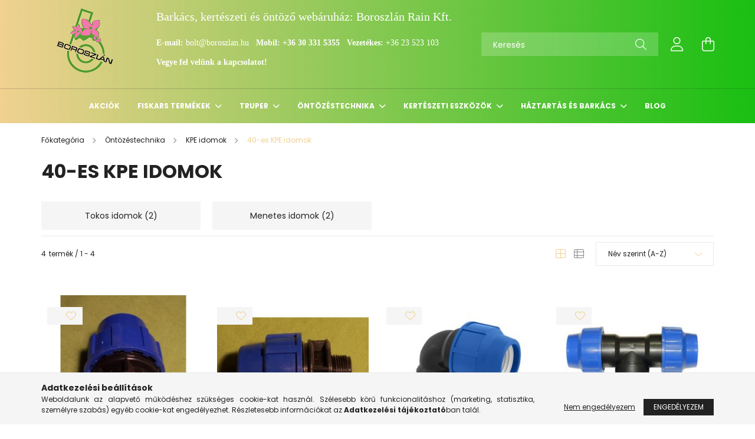

--- FILE ---
content_type: text/html; charset=UTF-8
request_url: https://boroszlankert.hu/40-es-KPE-idomok
body_size: 20567
content:
<!DOCTYPE html>
<html lang="hu">
<head>
    <meta charset="utf-8">
<meta name="description" content="40-es KPE idomok, KPE idomok, Öntözéstechnika, Barkács, kertészeti és öntöző webáruház: boroszlankert.hu">
<meta name="robots" content="index, follow">
<meta http-equiv="X-UA-Compatible" content="IE=Edge">
<meta property="og:site_name" content="Barkács, kertészeti és öntöző webáruház: boroszlankert.hu" />
<meta property="og:title" content="40-es KPE idomok - KPE idomok - Öntözéstechnika - Barkács, k">
<meta property="og:description" content="40-es KPE idomok, KPE idomok, Öntözéstechnika, Barkács, kertészeti és öntöző webáruház: boroszlankert.hu">
<meta property="og:type" content="website">
<meta property="og:url" content="https://boroszlankert.hu/40-es-KPE-idomok">
<meta name="google-site-verification" content="mBct5A5B7q4ORSOkwkmbzdCDNM244VTXtYM97vUJveQ">
<meta name="mobile-web-app-capable" content="yes">
<meta name="apple-mobile-web-app-capable" content="yes">
<meta name="MobileOptimized" content="320">
<meta name="HandheldFriendly" content="true">

<title>40-es KPE idomok - KPE idomok - Öntözéstechnika - Barkács, k</title>


<script>
var service_type="shop";
var shop_url_main="https://boroszlankert.hu";
var actual_lang="hu";
var money_len="0";
var money_thousend=" ";
var money_dec=",";
var shop_id=84650;
var unas_design_url="https:"+"/"+"/"+"boroszlankert.hu"+"/"+"!common_design"+"/"+"base"+"/"+"002103"+"/";
var unas_design_code='002103';
var unas_base_design_code='2100';
var unas_design_ver=4;
var unas_design_subver=4;
var unas_shop_url='https://boroszlankert.hu';
var responsive="yes";
var price_nullcut_disable=1;
var config_plus=new Array();
config_plus['product_tooltip']=1;
config_plus['cart_redirect']=1;
config_plus['money_type']='Ft';
config_plus['money_type_display']='Ft';
var lang_text=new Array();

var UNAS = UNAS || {};
UNAS.shop={"base_url":'https://boroszlankert.hu',"domain":'boroszlankert.hu',"username":'boroszlankert.unas.hu',"id":84650,"lang":'hu',"currency_type":'Ft',"currency_code":'HUF',"currency_rate":'1',"currency_length":0,"base_currency_length":0,"canonical_url":'https://boroszlankert.hu/40-es-KPE-idomok'};
UNAS.design={"code":'002103',"page":'cat'};
UNAS.api_auth="a5c294bb55b970efb4fa4bf7c6e3a9b4";
UNAS.customer={"email":'',"id":0,"group_id":0,"without_registration":0};
UNAS.shop["category_id"]="269710";
UNAS.shop["only_private_customer_can_purchase"] = false;
 

UNAS.text = {
    "button_overlay_close": `Bezár`,
    "popup_window": `Felugró ablak`,
    "list": `lista`,
    "is_opened": `megnyitva`,
    "is_closed": `bezárva`,
    "consent_granted": `hozzájárulás megadva`,
    "consent_rejected": `hozzájárulás elutasítva`,
    "field_is_incorrect": `mező hibás`,
    "error_title": `Hiba!`,
    "product_variants": `termék változatok`,
    "product_added_to_cart": `A termék a kosárba került`,
    "product_added_to_cart_with_qty_problem": `A termékből csak [qty_added_to_cart] [qty_unit] került kosárba`,
    "product_removed_from_cart": `A termék törölve a kosárból`,
    "reg_title_name": `Név`,
    "reg_title_company_name": `Cégnév`,
    "number_of_items_in_cart": `Kosárban lévő tételek száma`,
    "cart_is_empty": `A kosár üres`,
    "cart_updated": `A kosár frissült`
};

UNAS.text["delete_from_compare"]= `Törlés összehasonlításból`;
UNAS.text["comparison"]= `Összehasonlítás`;

UNAS.text["delete_from_favourites"]= `Törlés a kedvencek közül`;
UNAS.text["add_to_favourites"]= `Kedvencekhez`;






window.lazySizesConfig=window.lazySizesConfig || {};
window.lazySizesConfig.loadMode=1;
window.lazySizesConfig.loadHidden=false;

window.dataLayer = window.dataLayer || [];
function gtag(){dataLayer.push(arguments)};
gtag('js', new Date());
</script>

<script src="https://boroszlankert.hu/!common_packages/jquery/jquery-3.2.1.js?mod_time=1682493235"></script>
<script src="https://boroszlankert.hu/!common_packages/jquery/plugins/migrate/migrate.js?mod_time=1682493235"></script>
<script src="https://boroszlankert.hu/!common_packages/jquery/plugins/autocomplete/autocomplete.js?mod_time=1751452520"></script>
<script src="https://boroszlankert.hu/!common_packages/jquery/plugins/tools/overlay/overlay.js?mod_time=1753784913"></script>
<script src="https://boroszlankert.hu/!common_packages/jquery/plugins/tools/toolbox/toolbox.expose.js?mod_time=1724322378"></script>
<script src="https://boroszlankert.hu/!common_packages/jquery/plugins/lazysizes/lazysizes.min.js?mod_time=1682493235"></script>
<script src="https://boroszlankert.hu/!common_packages/jquery/plugins/lazysizes/plugins/bgset/ls.bgset.min.js?mod_time=1752825097"></script>
<script src="https://boroszlankert.hu/!common_packages/jquery/own/shop_common/exploded/common.js?mod_time=1762434301"></script>
<script src="https://boroszlankert.hu/!common_packages/jquery/own/shop_common/exploded/common_overlay.js?mod_time=1754986321"></script>
<script src="https://boroszlankert.hu/!common_packages/jquery/own/shop_common/exploded/common_shop_popup.js?mod_time=1754991412"></script>
<script src="https://boroszlankert.hu/!common_packages/jquery/own/shop_common/exploded/page_product_list.js?mod_time=1725525511"></script>
<script src="https://boroszlankert.hu/!common_packages/jquery/own/shop_common/exploded/function_favourites.js?mod_time=1725525511"></script>
<script src="https://boroszlankert.hu/!common_packages/jquery/own/shop_common/exploded/function_compare.js?mod_time=1751452520"></script>
<script src="https://boroszlankert.hu/!common_packages/jquery/own/shop_common/exploded/function_product_print.js?mod_time=1725525511"></script>
<script src="https://boroszlankert.hu/!common_packages/jquery/own/shop_common/exploded/function_param_filter.js?mod_time=1755508610"></script>
<script src="https://boroszlankert.hu/!common_packages/jquery/own/shop_common/exploded/function_infinite_scroll.js?mod_time=1758625001"></script>
<script src="https://boroszlankert.hu/!common_packages/jquery/plugins/hoverintent/hoverintent.js?mod_time=1682493235"></script>
<script src="https://boroszlankert.hu/!common_packages/jquery/own/shop_tooltip/shop_tooltip.js?mod_time=1753441722"></script>
<script src="https://boroszlankert.hu/!common_packages/jquery/plugins/waypoints/waypoints-4.0.0.js?mod_time=1682493235"></script>
<script src="https://boroszlankert.hu/!common_packages/jquery/plugins/responsive_menu/responsive_menu-unas.js?mod_time=1682493235"></script>
<script src="https://boroszlankert.hu/!common_design/base/002100/main.js?mod_time=1753356622"></script>
<script src="https://boroszlankert.hu/!common_packages/jquery/plugins/flickity/v3/flickity.pkgd.min.js?mod_time=1753784913"></script>
<script src="https://boroszlankert.hu/!common_packages/jquery/plugins/toastr/toastr.min.js?mod_time=1682493235"></script>
<script src="https://boroszlankert.hu/!common_packages/jquery/plugins/tippy/popper-2.4.4.min.js?mod_time=1682493235"></script>
<script src="https://boroszlankert.hu/!common_packages/jquery/plugins/tippy/tippy-bundle.umd.min.js?mod_time=1682493235"></script>

<link href="https://boroszlankert.hu/temp/shop_84650_998f20807e9493b1b28bceb3a7e675e2.css?mod_time=1762426563" rel="stylesheet" type="text/css">

<link href="https://boroszlankert.hu/40-es-KPE-idomok" rel="canonical">
<link href="https://boroszlankert.hu/shop_ordered/84650/design_pic/favicon.ico" rel="shortcut icon">
<script>
        var google_consent=1;
    
        gtag('consent', 'default', {
           'ad_storage': 'denied',
           'ad_user_data': 'denied',
           'ad_personalization': 'denied',
           'analytics_storage': 'denied',
           'functionality_storage': 'denied',
           'personalization_storage': 'denied',
           'security_storage': 'granted'
        });

    
        gtag('consent', 'update', {
           'ad_storage': 'denied',
           'ad_user_data': 'denied',
           'ad_personalization': 'denied',
           'analytics_storage': 'denied',
           'functionality_storage': 'denied',
           'personalization_storage': 'denied',
           'security_storage': 'granted'
        });

        </script>
    <script async src="https://www.googletagmanager.com/gtag/js?id=G-55MG8P01T4"></script>    <script>
    gtag('config', 'G-55MG8P01T4');

        </script>
        <script>
    var google_analytics=1;

    		gtag("event", "view_category", { 'title':"40-es KPE idomok",'non_interaction': true });
           </script>
           <script>
        gtag('config', 'AW-11285504253',{'allow_enhanced_conversions':true});
                </script>
            <script>
        var google_ads=1;

                gtag('event','remarketing', {
            'ecomm_pagetype': 'category'        });
            </script>
    
    <script>
    var facebook_pixel=1;
    /* <![CDATA[ */
        !function(f,b,e,v,n,t,s){if(f.fbq)return;n=f.fbq=function(){n.callMethod?
            n.callMethod.apply(n,arguments):n.queue.push(arguments)};if(!f._fbq)f._fbq=n;
            n.push=n;n.loaded=!0;n.version='2.0';n.queue=[];t=b.createElement(e);t.async=!0;
            t.src=v;s=b.getElementsByTagName(e)[0];s.parentNode.insertBefore(t,s)}(window,
                document,'script','//connect.facebook.net/en_US/fbevents.js');

        fbq('init', '949161445213522');
                fbq('track', 'PageView', {}, {eventID:'PageView.aQ2p-t89KKg4jAre-vqStAAAQ6U'});
        
        $(document).ready(function() {
            $(document).on("addToCart", function(event, product_array){
                facebook_event('AddToCart',{
					content_name: product_array.name,
					content_category: product_array.category,
					content_ids: [product_array.sku],
					contents: [{'id': product_array.sku, 'quantity': product_array.qty}],
					content_type: 'product',
					value: product_array.price,
					currency: 'HUF'
				}, {eventID:'AddToCart.' + product_array.event_id});
            });

            $(document).on("addToFavourites", function(event, product_array){
                facebook_event('AddToWishlist', {
                    content_ids: [product_array.sku],
                    content_type: 'product'
                }, {eventID:'AddToFavourites.' + product_array.event_id});
            });
        });

    /* ]]> */
    </script>


    <meta content="width=device-width, initial-scale=1.0" name="viewport" />
    <link rel="preconnect" href="https://fonts.gstatic.com">
    <link rel="preload" href="https://fonts.googleapis.com/css2?family=Poppins:wght@400;700&display=swap" as="style" />
    <link rel="stylesheet" href="https://fonts.googleapis.com/css2?family=Poppins:wght@400;700&display=swap" media="print" onload="this.media='all'">
    <noscript>
        <link rel="stylesheet" href="https://fonts.googleapis.com/css2?family=Poppins:wght@400;700&display=swap" />
    </noscript>
    
    
    
    
    

    
    
    
            
        
        
        
        
        
    
    
</head>




<body class='design_ver4 design_subver1 design_subver2 design_subver3 design_subver4' id="ud_shop_cat">
<div id="image_to_cart" style="display:none; position:absolute; z-index:100000;"></div>
<div class="overlay_common overlay_warning" id="overlay_cart_add"></div>
<script>$(document).ready(function(){ overlay_init("cart_add",{"onBeforeLoad":false}); });</script>
<div class="overlay_common overlay_dialog" id="overlay_save_filter"></div>
<script>$(document).ready(function(){ overlay_init("save_filter",{"closeOnEsc":true,"closeOnClick":true}); });</script>
<div id="overlay_login_outer"></div>	
	<script>
	$(document).ready(function(){
	    var login_redir_init="";

		$("#overlay_login_outer").overlay({
			onBeforeLoad: function() {
                var login_redir_temp=login_redir_init;
                if (login_redir_act!="") {
                    login_redir_temp=login_redir_act;
                    login_redir_act="";
                }

									$.ajax({
						type: "GET",
						async: true,
						url: "https://boroszlankert.hu/shop_ajax/ajax_popup_login.php",
						data: {
							shop_id:"84650",
							lang_master:"hu",
                            login_redir:login_redir_temp,
							explicit:"ok",
							get_ajax:"1"
						},
						success: function(data){
							$("#overlay_login_outer").html(data);
							if (unas_design_ver >= 5) $("#overlay_login_outer").modal('show');
							$('#overlay_login1 input[name=shop_pass_login]').keypress(function(e) {
								var code = e.keyCode ? e.keyCode : e.which;
								if(code.toString() == 13) {		
									document.form_login_overlay.submit();		
								}	
							});	
						}
					});
								},
			top: 50,
			mask: {
	color: "#000000",
	loadSpeed: 200,
	maskId: "exposeMaskOverlay",
	opacity: 0.7
},
			closeOnClick: (config_plus['overlay_close_on_click_forced'] === 1),
			onClose: function(event, overlayIndex) {
				$("#login_redir").val("");
			},
			load: false
		});
		
			});
	function overlay_login() {
		$(document).ready(function(){
			$("#overlay_login_outer").overlay().load();
		});
	}
	function overlay_login_remind() {
        if (unas_design_ver >= 5) {
            $("#overlay_remind").overlay().load();
        } else {
            $(document).ready(function () {
                $("#overlay_login_outer").overlay().close();
                setTimeout('$("#overlay_remind").overlay().load();', 250);
            });
        }
	}

    var login_redir_act="";
    function overlay_login_redir(redir) {
        login_redir_act=redir;
        $("#overlay_login_outer").overlay().load();
    }
	</script>  
	<div class="overlay_common overlay_info" id="overlay_remind"></div>
<script>$(document).ready(function(){ overlay_init("remind",[]); });</script>

	<script>
    	function overlay_login_error_remind() {
		$(document).ready(function(){
			load_login=0;
			$("#overlay_error").overlay().close();
			setTimeout('$("#overlay_remind").overlay().load();', 250);	
		});
	}
	</script>  
	<div class="overlay_common overlay_info" id="overlay_newsletter"></div>
<script>$(document).ready(function(){ overlay_init("newsletter",[]); });</script>

<script>
function overlay_newsletter() {
    $(document).ready(function(){
        $("#overlay_newsletter").overlay().load();
    });
}
</script>
<div class="overlay_common overlay_error" id="overlay_script"></div>
<script>$(document).ready(function(){ overlay_init("script",[]); });</script>
    <script>
    $(document).ready(function() {
        $.ajax({
            type: "GET",
            url: "https://boroszlankert.hu/shop_ajax/ajax_stat.php",
            data: {master_shop_id:"84650",get_ajax:"1"}
        });
    });
    </script>
    

<div id="container" class="no-slideshow  page_shop_cat_269710 filter-not-exists">
            <header class="header position-relative">
            
            <div class="header-inner">
                <div class="header-container container">
                    <div class="row gutters-5 flex-nowrap justify-content-center align-items-center">
                            <div id="header_logo_img" class="js-element logo col-auto flex-shrink-1 order-2 order-xl-1" data-element-name="header_logo">
        <div class="header_logo-img-container">
            <div class="header_logo-img-wrapper">
                                                            <a href="https://boroszlankert.hu/">                        <picture>
                                                                                    <img                                  width="150" height="150"
                                                                  src="https://boroszlankert.hu/!common_design/custom/boroszlankert.unas.hu/element/layout_hu_header_logo-300x80_1_default.png?time=1741723477"
                                 srcset="https://boroszlankert.hu/!common_design/custom/boroszlankert.unas.hu/element/layout_hu_header_logo-300x80_1_default.png?time=1741723477 1x"
                                 alt="Boroszlán Kert logó"/>
                        </picture>
                        </a>                                                </div>
        </div>
    </div>


                        <div class="header__left col-auto col-xl order-1 order-xl-2">
                            <div class="d-flex align-items-center justify-content-center">
                                <button type="button" class="hamburger__btn js-hamburger-btn dropdown--btn d-xl-none" id="hamburger__btn" aria-label="hamburger button" data-btn-for=".hamburger__dropdown">
                                    <span class="hamburger__btn-icon icon--hamburger"></span>
                                </button>
                                    <div class="js-element header_text_section_2 d-none d-xl-block" data-element-name="header_text_section_2">
        <div class="element__content ">
                            <div class="element__html slide-1"><h1><span style="font-family: georgia, palatino, serif; font-size: 20px;"><span>Barkács, kertészeti és öntöző webáruház: Boroszlán Rain Kft. </span></span></h1>
<p><span style="font-family: georgia, palatino, serif;"><strong></strong></span></p>
<p><span style="font-family: georgia, palatino, serif;"><strong>E-mail: </strong><a href="mailto:bolt@boroszlan.hu">bolt@boroszlan.hu </a> </span><span style="font-family: georgia, palatino, serif;"> <strong>Mobil: <a href="tel:+36303315355">+36 30 331 5355</a></strong>   <strong>Vezetékes: </strong><a href="tel:+3623523103">+36 23 523 103</a></span></p>
<p><strong><span style="font-family: georgia, palatino, serif;"></span></strong></p>
<p><strong><span style="font-family: georgia, palatino, serif;">Vegye fel velünk a kapcsolatot!</span></strong></p>
<p><strong> </strong></p>
<p>&nbsp;</p></div>
                    </div>
    </div>

                            </div>
                        </div>

                        <div class="header__right col col-xl-auto order-3 py-3 py-lg-5">
                            <div class="d-flex align-items-center justify-content-end">
                                
                                
                                <div class="search-open-btn d-block d-lg-none icon--search text-center" onclick="toggleSearch();"></div>
                                <div class="search__container">
                                    <div class="search-box position-relative ml-auto container px-0 browser-is-chrome" id="box_search_content">
    <form name="form_include_search" id="form_include_search" action="https://boroszlankert.hu/shop_search.php" method="get">
        <div class="box-search-group mb-0">
            <input data-stay-visible-breakpoint="992" name="search" id="box_search_input" value=""
                   aria-label="Keresés" pattern=".{3,100}" title="Hosszabb kereső kifejezést írjon be!" placeholder="Keresés"
                   type="text" maxlength="100" class="ac_input form-control js-search-input" autocomplete="off" required            >
            <div class="search-box__search-btn-outer input-group-append" title="Keresés">
                <button class="search-btn" aria-label="Keresés">
                    <span class="search-btn-icon icon--search"></span>
                </button>
            </div>
            <div class="search__loading">
                <div class="loading-spinner--small"></div>
            </div>
        </div>
        <div class="search-box__mask"></div>
    </form>
    <div class="ac_results"></div>
</div>
<script>
    $(document).ready(function(){
        $(document).on('smartSearchInputLoseFocus', function(){
            if ($('.js-search-smart-autocomplete').length>0) {
                setTimeout(function(){
                    let height = $(window).height() - ($('.js-search-smart-autocomplete').offset().top - $(window).scrollTop()) - 20;
                    $('.search-smart-autocomplete').css('max-height', height + 'px');
                }, 300);
            }
        });
    });
</script>



                                </div>
                                <div class="profil__container">
                                                <div class="profile">
            <button type="button" class="profile__btn js-profile-btn dropdown--btn" id="profile__btn" data-orders="https://boroszlankert.hu/shop_order_track.php" aria-label="profile button" data-btn-for=".profile__dropdown">
                <span class="profile__btn-icon icon--head"></span>
            </button>
        </div>
    
                                </div>
                                <div class="cart-box__container pr-3 pr-xl-0">
                                    <button class="cart-box__btn dropdown--btn" aria-label="cart button" type="button" data-btn-for=".cart-box__dropdown">
                                        <span class="cart-box__btn-icon icon--cart">
                                                <span id='box_cart_content' class='cart-box'>            </span>
                                        </span>
                                    </button>
                                </div>
                            </div>
                        </div>
                    </div>
                </div>
            </div>
                            <div class="header-menus d-none d-xl-block">
                    <div class="container text-center position-relative">
                        <ul class="main-menus d-none d-lg-flex justify-content-center text-left js-main-menus-content cat-menus level-0 plus-menus level-0" data-level="0">
                                <li class='cat-menu  is-spec-item js-cat-menu-akcio' data-id="akcio">

        <span class="cat-menu__name font-weight-bold">
                            <a class='cat-menu__link font-weight-bold' href='https://boroszlankert.hu/shop_artspec.php?artspec=1' >
                            Akciók            </a>
        </span>

            </li>
    <li class='cat-menu  has-child js-cat-menu-931427' data-id="931427">

        <span class="cat-menu__name font-weight-bold">
                            <a class='cat-menu__link font-weight-bold' href='https://boroszlankert.hu/fiskarstermekek' >
                            Fiskars termékek            </a>
        </span>

        			    <div class="cat-menu__sublist js-sublist level-1 ">
        <div class="sublist-inner js-sublist-inner ps__child--consume">
            <div class="cat-menu__sublist-inner d-flex">
                <div class="flex-grow-1">
                    <ul class="cat-menus level-1 row" data-level="cat-level-1">
                                                    <li class="col-2 mb-5 cat-menu has-child js-cat-menu-696337" data-id="696337">
                                <span class="cat-menu__name text-uppercase font-weight-bold" >
                                    <a class="cat-menu__link" href="https://boroszlankert.hu/Haztartas" >
                                    Fiskars háztartás
                                                                            </a>
                                </span>
                                                                        <div class="cat-menu__list level-2">
        <ul class="cat-menus level-2" data-level="cat-level-2">
                            <li class="cat-menu js-cat-menu-311033" data-id="311033">
                    <span class="cat-menu__name" >
                        <a class="cat-menu__link" href="https://boroszlankert.hu/Kesek" >                        Fiskars kések
                                                    </a>                    </span>
                                    </li>
                            <li class="cat-menu js-cat-menu-428095" data-id="428095">
                    <span class="cat-menu__name" >
                        <a class="cat-menu__link" href="https://boroszlankert.hu/Konyhai-kiegeszitok" >                        Konyhai kiegészítők
                                                    </a>                    </span>
                                    </li>
                            <li class="cat-menu js-cat-menu-727911" data-id="727911">
                    <span class="cat-menu__name" >
                        <a class="cat-menu__link" href="https://boroszlankert.hu/Elezok" >                        Fiskars élezők
                                                    </a>                    </span>
                                    </li>
                            <li class="cat-menu js-cat-menu-880274" data-id="880274">
                    <span class="cat-menu__name" >
                        <a class="cat-menu__link" href="https://boroszlankert.hu/Ollok" >                        Fiskars ollók
                                                    </a>                    </span>
                                    </li>
                            <li class="cat-menu js-cat-menu-957229" data-id="957229">
                    <span class="cat-menu__name" >
                        <a class="cat-menu__link" href="https://boroszlankert.hu/Edenyek" >                        Edények
                                                    </a>                    </span>
                                    </li>
                            <li class="cat-menu js-cat-menu-292017" data-id="292017">
                    <span class="cat-menu__name" >
                        <a class="cat-menu__link" href="https://boroszlankert.hu/Keskeszletek" >                        Fiskars késkészletek
                                                    </a>                    </span>
                                    </li>
                            <li class="cat-menu js-cat-menu-578344" data-id="578344">
                    <span class="cat-menu__name" >
                        <a class="cat-menu__link" href="https://boroszlankert.hu/Evoeszkoz-es-talalo-keszletek" >                        Evőeszköz-, és tálaló készletek
                                                    </a>                    </span>
                                    </li>
                                        <li class="cat-menu">
                    <a class="cat-menu__link cat-menu__all-cat font-s icon--a-chevron-right" href="https://boroszlankert.hu/Haztartas">További kategóriák</a>
                </li>
                    </ul>
    </div>


                                                            </li>
                                                    <li class="col-2 mb-5 cat-menu has-child js-cat-menu-258588" data-id="258588">
                                <span class="cat-menu__name text-uppercase font-weight-bold" >
                                    <a class="cat-menu__link" href="https://boroszlankert.hu/Kert" >
                                    Kert
                                                                            </a>
                                </span>
                                                                        <div class="cat-menu__list level-2">
        <ul class="cat-menus level-2" data-level="cat-level-2">
                            <li class="cat-menu js-cat-menu-732058" data-id="732058">
                    <span class="cat-menu__name" >
                        <a class="cat-menu__link" href="https://boroszlankert.hu/Agvagok" >                        Fiskars ágvágó, ágfűrész, gyümölcsszedő
                                                    </a>                    </span>
                                    </li>
                            <li class="cat-menu js-cat-menu-255967" data-id="255967">
                    <span class="cat-menu__name" >
                        <a class="cat-menu__link" href="https://boroszlankert.hu/Egyeb-eszkozok-es-kiegeszitok" >                        Egyéb eszközök és kiegészítők
                                                    </a>                    </span>
                                    </li>
                            <li class="cat-menu js-cat-menu-465948" data-id="465948">
                    <span class="cat-menu__name" >
                        <a class="cat-menu__link" href="https://boroszlankert.hu/Kerti-kesek-es-ollok" >                        Kerti kések és ollók
                                                    </a>                    </span>
                                    </li>
                            <li class="cat-menu js-cat-menu-469769" data-id="469769">
                    <span class="cat-menu__name" >
                        <a class="cat-menu__link" href="https://boroszlankert.hu/Funyiro-ollok-szegelyezokesek-fuszegelyezo" >                        Fűnyíró ollók, szegélyezőkések, fűszegélyező
                                                    </a>                    </span>
                                    </li>
                            <li class="cat-menu js-cat-menu-486812" data-id="486812">
                    <span class="cat-menu__name" >
                        <a class="cat-menu__link" href="https://boroszlankert.hu/Metszoollok" >                        Metszőollók
                                                    </a>                    </span>
                                    </li>
                            <li class="cat-menu js-cat-menu-685130" data-id="685130">
                    <span class="cat-menu__name" >
                        <a class="cat-menu__link" href="https://boroszlankert.hu/Potalkatreszek" >                        Pótalkatrészek
                                                    </a>                    </span>
                                    </li>
                            <li class="cat-menu js-cat-menu-376676" data-id="376676">
                    <span class="cat-menu__name" >
                        <a class="cat-menu__link" href="https://boroszlankert.hu/Kezi-funyirok-es-kiegeszitok" >                        Kézi fűnyírók és kiegészítők
                                                    </a>                    </span>
                                    </li>
                                        <li class="cat-menu">
                    <a class="cat-menu__link cat-menu__all-cat font-s icon--a-chevron-right" href="https://boroszlankert.hu/Kert">További kategóriák</a>
                </li>
                    </ul>
    </div>


                                                            </li>
                                                    <li class="col-2 mb-5 cat-menu js-cat-menu-567274" data-id="567274">
                                <span class="cat-menu__name text-uppercase font-weight-bold" >
                                    <a class="cat-menu__link" href="https://boroszlankert.hu/Kategorizalatlan-termekek" >
                                    Kategorizálatlan termékek
                                                                            </a>
                                </span>
                                                            </li>
                                                    <li class="col-2 mb-5 cat-menu has-child js-cat-menu-704463" data-id="704463">
                                <span class="cat-menu__name text-uppercase font-weight-bold" >
                                    <a class="cat-menu__link" href="https://boroszlankert.hu/Hardware" >
                                    Hardware
                                                                            </a>
                                </span>
                                                                        <div class="cat-menu__list level-2">
        <ul class="cat-menus level-2" data-level="cat-level-2">
                            <li class="cat-menu js-cat-menu-330847" data-id="330847">
                    <span class="cat-menu__name" >
                        <a class="cat-menu__link" href="https://boroszlankert.hu/Csapszegvagok" >                        Csapszegvágók
                                                    </a>                    </span>
                                    </li>
                            <li class="cat-menu js-cat-menu-287401" data-id="287401">
                    <span class="cat-menu__name" >
                        <a class="cat-menu__link" href="https://boroszlankert.hu/Bontoszerszamok" >                        Bontószerszámok
                                                    </a>                    </span>
                                    </li>
                            <li class="cat-menu js-cat-menu-575491" data-id="575491">
                    <span class="cat-menu__name" >
                        <a class="cat-menu__link" href="https://boroszlankert.hu/Vasrud-es-emelorud" >                        Vasrúd és emelőrúd
                                                    </a>                    </span>
                                    </li>
                            <li class="cat-menu js-cat-menu-801876" data-id="801876">
                    <span class="cat-menu__name" >
                        <a class="cat-menu__link" href="https://boroszlankert.hu/Pengekesek" >                        Pengekések
                                                    </a>                    </span>
                                    </li>
                            <li class="cat-menu js-cat-menu-130699" data-id="130699">
                    <span class="cat-menu__name" >
                        <a class="cat-menu__link" href="https://boroszlankert.hu/Kalapacsok" >                        Kalapácsok
                                                    </a>                    </span>
                                    </li>
                            <li class="cat-menu js-cat-menu-607154" data-id="607154">
                    <span class="cat-menu__name" >
                        <a class="cat-menu__link" href="https://boroszlankert.hu/Hardware-fix-penges-kesek" >                        Hardware fix pengés kések
                                                    </a>                    </span>
                                    </li>
                            <li class="cat-menu js-cat-menu-360245" data-id="360245">
                    <span class="cat-menu__name" >
                        <a class="cat-menu__link" href="https://boroszlankert.hu/spl/360245/Fureszek" >                        Fűrészek
                                                    </a>                    </span>
                                    </li>
                                        <li class="cat-menu">
                    <a class="cat-menu__link cat-menu__all-cat font-s icon--a-chevron-right" href="https://boroszlankert.hu/Hardware">További kategóriák</a>
                </li>
                    </ul>
    </div>


                                                            </li>
                                            </ul>
                </div>
                            </div>
        </div>
    </div>


            </li>
    <li class='cat-menu  has-child js-cat-menu-659741' data-id="659741">

        <span class="cat-menu__name font-weight-bold">
                            <a class='cat-menu__link font-weight-bold' href='https://boroszlankert.hu/Truper' >
                            Truper            </a>
        </span>

        			    <div class="cat-menu__sublist js-sublist level-1 ">
        <div class="sublist-inner js-sublist-inner ps__child--consume">
            <div class="cat-menu__sublist-inner d-flex">
                <div class="flex-grow-1">
                    <ul class="cat-menus level-1 row" data-level="cat-level-1">
                                                    <li class="col-2 mb-5 cat-menu has-child js-cat-menu-660468" data-id="660468">
                                <span class="cat-menu__name text-uppercase font-weight-bold" >
                                    <a class="cat-menu__link" href="https://boroszlankert.hu/Kerti" >
                                    Kerti
                                                                            </a>
                                </span>
                                                                        <div class="cat-menu__list level-2">
        <ul class="cat-menus level-2" data-level="cat-level-2">
                            <li class="cat-menu js-cat-menu-516178" data-id="516178">
                    <span class="cat-menu__name" >
                        <a class="cat-menu__link" href="https://boroszlankert.hu/Asovilla-vasvilla" >                        Ásóvilla, vasvilla
                                                    </a>                    </span>
                                    </li>
                            <li class="cat-menu js-cat-menu-557052" data-id="557052">
                    <span class="cat-menu__name" >
                        <a class="cat-menu__link" href="https://boroszlankert.hu/Fejsze" >                        Fejsze
                                                    </a>                    </span>
                                    </li>
                            <li class="cat-menu js-cat-menu-976387" data-id="976387">
                    <span class="cat-menu__name" >
                        <a class="cat-menu__link" href="https://boroszlankert.hu/Aso-lapat-horolo-kapa" >                        Ásó, lapát, horoló, kapa
                                                    </a>                    </span>
                                    </li>
                            <li class="cat-menu js-cat-menu-668911" data-id="668911">
                    <span class="cat-menu__name" >
                        <a class="cat-menu__link" href="https://boroszlankert.hu/Lombsepru-fusepru-gereblye" >                        Lombseprű, fűseprű, gereblye
                                                    </a>                    </span>
                                    </li>
                            <li class="cat-menu js-cat-menu-404973" data-id="404973">
                    <span class="cat-menu__name" >
                        <a class="cat-menu__link" href="https://boroszlankert.hu/Metszoollo-kotozoanyag" >                        Metszőolló, kötözőanyag
                                                    </a>                    </span>
                                    </li>
                            <li class="cat-menu js-cat-menu-511957" data-id="511957">
                    <span class="cat-menu__name" >
                        <a class="cat-menu__link" href="https://boroszlankert.hu/Agvago-agfuresz-bozotvago" >                        Ágvágó, ágfűrész, bozótvágó
                                                    </a>                    </span>
                                    </li>
                            <li class="cat-menu js-cat-menu-372637" data-id="372637">
                    <span class="cat-menu__name" >
                        <a class="cat-menu__link" href="https://boroszlankert.hu/Csakany" >                        Csákány
                                                    </a>                    </span>
                                    </li>
                                        <li class="cat-menu">
                    <a class="cat-menu__link cat-menu__all-cat font-s icon--a-chevron-right" href="https://boroszlankert.hu/Kerti">További kategóriák</a>
                </li>
                    </ul>
    </div>


                                                            </li>
                                                    <li class="col-2 mb-5 cat-menu has-child js-cat-menu-831677" data-id="831677">
                                <span class="cat-menu__name text-uppercase font-weight-bold" >
                                    <a class="cat-menu__link" href="https://boroszlankert.hu/Kezi" >
                                    Kézi
                                                                            </a>
                                </span>
                                                                        <div class="cat-menu__list level-2">
        <ul class="cat-menus level-2" data-level="cat-level-2">
                            <li class="cat-menu js-cat-menu-411180" data-id="411180">
                    <span class="cat-menu__name" >
                        <a class="cat-menu__link" href="https://boroszlankert.hu/Autoszerelesi-eszkozok" >                        Autószerelési eszközök
                                                    </a>                    </span>
                                    </li>
                            <li class="cat-menu js-cat-menu-995019" data-id="995019">
                    <span class="cat-menu__name" >
                        <a class="cat-menu__link" href="https://boroszlankert.hu/Barkacsolas" >                        Barkácsolás
                                                    </a>                    </span>
                                    </li>
                            <li class="cat-menu js-cat-menu-916172" data-id="916172">
                    <span class="cat-menu__name" >
                        <a class="cat-menu__link" href="https://boroszlankert.hu/Csiszolas-reszeles" >                        Csiszolás, reszelés
                                                    </a>                    </span>
                                    </li>
                            <li class="cat-menu js-cat-menu-978622" data-id="978622">
                    <span class="cat-menu__name" >
                        <a class="cat-menu__link" href="https://boroszlankert.hu/Csotisztito" >                        Csőtisztító
                                                    </a>                    </span>
                                    </li>
                            <li class="cat-menu js-cat-menu-850046" data-id="850046">
                    <span class="cat-menu__name" >
                        <a class="cat-menu__link" href="https://boroszlankert.hu/Epitoipari-eszkozok" >                        Építőipari eszközök
                                                    </a>                    </span>
                                    </li>
                            <li class="cat-menu js-cat-menu-372974" data-id="372974">
                    <span class="cat-menu__name" >
                        <a class="cat-menu__link" href="https://boroszlankert.hu/Kulcsok-torxok-bithegyek" >                        Kulcsok, torxok, bithegyek
                                                    </a>                    </span>
                                    </li>
                            <li class="cat-menu js-cat-menu-917614" data-id="917614">
                    <span class="cat-menu__name" >
                        <a class="cat-menu__link" href="https://boroszlankert.hu/Meroeszkozok" >                        Mérőeszközök
                                                    </a>                    </span>
                                    </li>
                                        <li class="cat-menu">
                    <a class="cat-menu__link cat-menu__all-cat font-s icon--a-chevron-right" href="https://boroszlankert.hu/Kezi">További kategóriák</a>
                </li>
                    </ul>
    </div>


                                                            </li>
                                                    <li class="col-2 mb-5 cat-menu has-child js-cat-menu-247614" data-id="247614">
                                <span class="cat-menu__name text-uppercase font-weight-bold" >
                                    <a class="cat-menu__link" href="https://boroszlankert.hu/Locsolas" >
                                    Locsolás
                                                                            </a>
                                </span>
                                                                        <div class="cat-menu__list level-2">
        <ul class="cat-menus level-2" data-level="cat-level-2">
                            <li class="cat-menu js-cat-menu-449337" data-id="449337">
                    <span class="cat-menu__name" >
                        <a class="cat-menu__link" href="https://boroszlankert.hu/Kerti-csap-muanyag-csap" >                        Kerti csap, műanyag csap
                                                    </a>                    </span>
                                    </li>
                            <li class="cat-menu js-cat-menu-269766" data-id="269766">
                    <span class="cat-menu__name" >
                        <a class="cat-menu__link" href="https://boroszlankert.hu/Csatlakozo" >                        Csatlakozó
                                                    </a>                    </span>
                                    </li>
                            <li class="cat-menu js-cat-menu-990969" data-id="990969">
                    <span class="cat-menu__name" >
                        <a class="cat-menu__link" href="https://boroszlankert.hu/Locsolo-Locsolofej-locsolopisztoly" >                        Locsoló, Locsolófej, locsolópisztoly
                                                    </a>                    </span>
                                    </li>
                            <li class="cat-menu js-cat-menu-457538" data-id="457538">
                    <span class="cat-menu__name" >
                        <a class="cat-menu__link" href="https://boroszlankert.hu/Permetezo" >                        Permetező
                                                    </a>                    </span>
                                    </li>
                            <li class="cat-menu js-cat-menu-842322" data-id="842322">
                    <span class="cat-menu__name" >
                        <a class="cat-menu__link" href="https://boroszlankert.hu/Tomites" >                        Tömítés
                                                    </a>                    </span>
                                    </li>
                                </ul>
    </div>


                                                            </li>
                                                    <li class="col-2 mb-5 cat-menu js-cat-menu-540783" data-id="540783">
                                <span class="cat-menu__name text-uppercase font-weight-bold" >
                                    <a class="cat-menu__link" href="https://boroszlankert.hu/Uj-termekek-TRAMONTINA" >
                                    Új termékek TRAMONTINA
                                                                            </a>
                                </span>
                                                            </li>
                                                    <li class="col-2 mb-5 cat-menu has-child js-cat-menu-406288" data-id="406288">
                                <span class="cat-menu__name text-uppercase font-weight-bold" >
                                    <a class="cat-menu__link" href="https://boroszlankert.hu/sct/406288/Egyeb" >
                                    Egyéb
                                                                            </a>
                                </span>
                                                                        <div class="cat-menu__list level-2">
        <ul class="cat-menus level-2" data-level="cat-level-2">
                            <li class="cat-menu js-cat-menu-862111" data-id="862111">
                    <span class="cat-menu__name" >
                        <a class="cat-menu__link" href="https://boroszlankert.hu/Eszkozok-kerekpar-szereleshez" >                        Eszközök kerékpár szereléshez
                                                    </a>                    </span>
                                    </li>
                            <li class="cat-menu js-cat-menu-926489" data-id="926489">
                    <span class="cat-menu__name" >
                        <a class="cat-menu__link" href="https://boroszlankert.hu/Kabelkotegelo" >                        Kábelkötegelő
                                                    </a>                    </span>
                                    </li>
                            <li class="cat-menu js-cat-menu-339932" data-id="339932">
                    <span class="cat-menu__name" >
                        <a class="cat-menu__link" href="https://boroszlankert.hu/Karabiner-kampo" >                        Karabiner, kampó
                                                    </a>                    </span>
                                    </li>
                            <li class="cat-menu js-cat-menu-767543" data-id="767543">
                    <span class="cat-menu__name" >
                        <a class="cat-menu__link" href="https://boroszlankert.hu/Kerek-tengely" >                        Kerék, tengely
                                                    </a>                    </span>
                                    </li>
                            <li class="cat-menu js-cat-menu-819442" data-id="819442">
                    <span class="cat-menu__name" >
                        <a class="cat-menu__link" href="https://boroszlankert.hu/Lakat-kulcstarto" >                        Lakat, kulcstartó
                                                    </a>                    </span>
                                    </li>
                            <li class="cat-menu js-cat-menu-707853" data-id="707853">
                    <span class="cat-menu__name" >
                        <a class="cat-menu__link" href="https://boroszlankert.hu/Ponyva" >                        Ponyva
                                                    </a>                    </span>
                                    </li>
                            <li class="cat-menu js-cat-menu-347672" data-id="347672">
                    <span class="cat-menu__name" >
                        <a class="cat-menu__link" href="https://boroszlankert.hu/Ragasztoszalag-szigetelo-szalag" >                        Ragasztószalag, szigetelő szalag
                                                    </a>                    </span>
                                    </li>
                                        <li class="cat-menu">
                    <a class="cat-menu__link cat-menu__all-cat font-s icon--a-chevron-right" href="https://boroszlankert.hu/sct/406288/Egyeb">További kategóriák</a>
                </li>
                    </ul>
    </div>


                                                            </li>
                                                    <li class="col-2 mb-5 cat-menu js-cat-menu-624344" data-id="624344">
                                <span class="cat-menu__name text-uppercase font-weight-bold" >
                                    <a class="cat-menu__link" href="https://boroszlankert.hu/Szerszamnyel" >
                                    Szerszámnyél
                                                                            </a>
                                </span>
                                                            </li>
                                            </ul>
                </div>
                            </div>
        </div>
    </div>


            </li>
    <li class='cat-menu  has-child js-cat-menu-812206' data-id="812206">

        <span class="cat-menu__name font-weight-bold">
                            <a class='cat-menu__link font-weight-bold' href='https://boroszlankert.hu/boroszlan' >
                            Öntözéstechnika            </a>
        </span>

        			    <div class="cat-menu__sublist js-sublist level-1 ">
        <div class="sublist-inner js-sublist-inner ps__child--consume">
            <div class="cat-menu__sublist-inner d-flex">
                <div class="flex-grow-1">
                    <ul class="cat-menus level-1 row" data-level="cat-level-1">
                                                    <li class="col-2 mb-5 cat-menu has-child js-cat-menu-842565" data-id="842565">
                                <span class="cat-menu__name text-uppercase font-weight-bold" >
                                    <a class="cat-menu__link" href="https://boroszlankert.hu/Vezerlok" >
                                    Vezérlők
                                                                            </a>
                                </span>
                                                                        <div class="cat-menu__list level-2">
        <ul class="cat-menus level-2" data-level="cat-level-2">
                            <li class="cat-menu js-cat-menu-920152" data-id="920152">
                    <span class="cat-menu__name" >
                        <a class="cat-menu__link" href="https://boroszlankert.hu/230V-halozatra-kapcsolt-vezerlok" >                        230V hálózatra kapcsolt vezérlők
                                                    </a>                    </span>
                                    </li>
                            <li class="cat-menu js-cat-menu-458142" data-id="458142">
                    <span class="cat-menu__name" >
                        <a class="cat-menu__link" href="https://boroszlankert.hu/Elemes-vezerlok" >                        Elemes öntözésvezérlők
                                                    </a>                    </span>
                                    </li>
                            <li class="cat-menu js-cat-menu-707280" data-id="707280">
                    <span class="cat-menu__name" >
                        <a class="cat-menu__link" href="https://boroszlankert.hu/Csapra-szerelheto-vezerlok" >                        Csapra szerelhető öntözésvezérlők
                                                    </a>                    </span>
                                    </li>
                                </ul>
    </div>


                                                            </li>
                                                    <li class="col-2 mb-5 cat-menu has-child js-cat-menu-622874" data-id="622874">
                                <span class="cat-menu__name text-uppercase font-weight-bold" >
                                    <a class="cat-menu__link" href="https://boroszlankert.hu/Magnesszelepek" >
                                    Mágnesszelepek
                                                                            </a>
                                </span>
                                                                        <div class="cat-menu__list level-2">
        <ul class="cat-menus level-2" data-level="cat-level-2">
                            <li class="cat-menu js-cat-menu-610982" data-id="610982">
                    <span class="cat-menu__name" >
                        <a class="cat-menu__link" href="https://boroszlankert.hu/TORO-FLO-PLUS-magnesszelepek" >                        TORO FLO-PLUS mágnesszelepek
                                                    </a>                    </span>
                                    </li>
                            <li class="cat-menu js-cat-menu-383486" data-id="383486">
                    <span class="cat-menu__name" >
                        <a class="cat-menu__link" href="https://boroszlankert.hu/TORO-250-es-es-260-as-magnesszelepek" >                        TORO 250-es és 260-as mágnesszelepek
                                                    </a>                    </span>
                                    </li>
                            <li class="cat-menu js-cat-menu-337184" data-id="337184">
                    <span class="cat-menu__name" >
                        <a class="cat-menu__link" href="https://boroszlankert.hu/TORO-P150-es-es-P220-as-magnesszelepek" >                        TORO P150-es és P220-as mágnesszelepek
                                                    </a>                    </span>
                                    </li>
                            <li class="cat-menu js-cat-menu-490987" data-id="490987">
                    <span class="cat-menu__name" >
                        <a class="cat-menu__link" href="https://boroszlankert.hu/TORO-TPV-magnesszelepek" >                        TORO TPV mágnesszelepek
                                                    </a>                    </span>
                                    </li>
                            <li class="cat-menu js-cat-menu-706435" data-id="706435">
                    <span class="cat-menu__name" >
                        <a class="cat-menu__link" href="https://boroszlankert.hu/Hollanderes-szelepkoto-idomok" >                        Hollanderes szelepkötő idomok
                                                    </a>                    </span>
                                    </li>
                            <li class="cat-menu js-cat-menu-811433" data-id="811433">
                    <span class="cat-menu__name" >
                        <a class="cat-menu__link" href="https://boroszlankert.hu/HUNTER-PGV-magnesszelepek" >                        HUNTER PGV mágnesszelepek
                                                    </a>                    </span>
                                    </li>
                            <li class="cat-menu js-cat-menu-406443" data-id="406443">
                    <span class="cat-menu__name" >
                        <a class="cat-menu__link" href="https://boroszlankert.hu/RainBird-DV-magnesszelepek" >                        RainBird DV mágnesszelepek
                                                    </a>                    </span>
                                    </li>
                                </ul>
    </div>


                                                            </li>
                                                    <li class="col-2 mb-5 cat-menu has-child js-cat-menu-791158" data-id="791158">
                                <span class="cat-menu__name text-uppercase font-weight-bold" >
                                    <a class="cat-menu__link" href="https://boroszlankert.hu/HUNTER-Szorofejek" >
                                    HUNTER Szórófejek
                                                                            </a>
                                </span>
                                                                        <div class="cat-menu__list level-2">
        <ul class="cat-menus level-2" data-level="cat-level-2">
                            <li class="cat-menu js-cat-menu-915475" data-id="915475">
                    <span class="cat-menu__name" >
                        <a class="cat-menu__link" href="https://boroszlankert.hu/HUNTER-spray-szorofejek" >                        HUNTER spray szórófejek
                                                    </a>                    </span>
                                    </li>
                            <li class="cat-menu js-cat-menu-394485" data-id="394485">
                    <span class="cat-menu__name" >
                        <a class="cat-menu__link" href="https://boroszlankert.hu/HUNTER-rotoros-szorofejek" >                        HUNTER rotoros szórófejek
                                                    </a>                    </span>
                                    </li>
                                </ul>
    </div>


                                                            </li>
                                                    <li class="col-2 mb-5 cat-menu has-child js-cat-menu-939045" data-id="939045">
                                <span class="cat-menu__name text-uppercase font-weight-bold" >
                                    <a class="cat-menu__link" href="https://boroszlankert.hu/TORO-Szorofejek" >
                                    TORO Szórófejek
                                                                            </a>
                                </span>
                                                                        <div class="cat-menu__list level-2">
        <ul class="cat-menus level-2" data-level="cat-level-2">
                            <li class="cat-menu js-cat-menu-732410" data-id="732410">
                    <span class="cat-menu__name" >
                        <a class="cat-menu__link" href="https://boroszlankert.hu/TORO-spray-szorofejek" >                        TORO spray szórófejek
                                                    </a>                    </span>
                                    </li>
                            <li class="cat-menu js-cat-menu-347276" data-id="347276">
                    <span class="cat-menu__name" >
                        <a class="cat-menu__link" href="https://boroszlankert.hu/TORO-rotoros-szorofejek" >                        TORO rotoros szórófejek
                                                    </a>                    </span>
                                    </li>
                            <li class="cat-menu js-cat-menu-436559" data-id="436559">
                    <span class="cat-menu__name" >
                        <a class="cat-menu__link" href="https://boroszlankert.hu/Kalapacsos-szorofejek" >                        Kalapácsos szórófejek
                                                    </a>                    </span>
                                    </li>
                                </ul>
    </div>


                                                            </li>
                                                    <li class="col-2 mb-5 cat-menu has-child js-cat-menu-180095" data-id="180095">
                                <span class="cat-menu__name text-uppercase font-weight-bold" >
                                    <a class="cat-menu__link" href="https://boroszlankert.hu/RainBird-szorofejek" >
                                    RainBird szórófejek
                                                                            </a>
                                </span>
                                                                        <div class="cat-menu__list level-2">
        <ul class="cat-menus level-2" data-level="cat-level-2">
                            <li class="cat-menu js-cat-menu-917164" data-id="917164">
                    <span class="cat-menu__name" >
                        <a class="cat-menu__link" href="https://boroszlankert.hu/RainBird-rotoros-szorofejek" >                        RainBird rotoros szórófejek
                                                    </a>                    </span>
                                    </li>
                            <li class="cat-menu js-cat-menu-285013" data-id="285013">
                    <span class="cat-menu__name" >
                        <a class="cat-menu__link" href="https://boroszlankert.hu/RainBird-spray-szorofejek" >                        RainBird spray szórófejek
                                                    </a>                    </span>
                                    </li>
                                </ul>
    </div>


                                                            </li>
                                                    <li class="col-2 mb-5 cat-menu has-child js-cat-menu-465207" data-id="465207">
                                <span class="cat-menu__name text-uppercase font-weight-bold" >
                                    <a class="cat-menu__link" href="https://boroszlankert.hu/Egyeb-ontozorendszer-szerelesi-anyagok" >
                                    Egyéb öntözőrendszer szerelési anyagok
                                                                            </a>
                                </span>
                                                                        <div class="cat-menu__list level-2">
        <ul class="cat-menus level-2" data-level="cat-level-2">
                            <li class="cat-menu js-cat-menu-517685" data-id="517685">
                    <span class="cat-menu__name" >
                        <a class="cat-menu__link" href="https://boroszlankert.hu/Elektromos-szerelesi-anyagok" >                        Elektromos szerelési anyagok
                                                    </a>                    </span>
                                    </li>
                                </ul>
    </div>


                                                            </li>
                                                    <li class="col-2 mb-5 cat-menu has-child js-cat-menu-427014" data-id="427014">
                                <span class="cat-menu__name text-uppercase font-weight-bold" >
                                    <a class="cat-menu__link" href="https://boroszlankert.hu/Esoerzekelok" >
                                    Esőérzékelők
                                                                            </a>
                                </span>
                                                                        <div class="cat-menu__list level-2">
        <ul class="cat-menus level-2" data-level="cat-level-2">
                            <li class="cat-menu js-cat-menu-213826" data-id="213826">
                    <span class="cat-menu__name" >
                        <a class="cat-menu__link" href="https://boroszlankert.hu/Vezetekes-esoerzekelok" >                        Vezetékes esőérzékelők
                                                    </a>                    </span>
                                    </li>
                                </ul>
    </div>


                                                            </li>
                                                    <li class="col-2 mb-5 cat-menu has-child js-cat-menu-484807" data-id="484807">
                                <span class="cat-menu__name text-uppercase font-weight-bold" >
                                    <a class="cat-menu__link" href="https://boroszlankert.hu/Alkatreszek-teliesiteshez-vizteleniteshez" >
                                    Alkatrészek téliesítéshez / víztelenítéshez
                                                                            </a>
                                </span>
                                                                        <div class="cat-menu__list level-2">
        <ul class="cat-menus level-2" data-level="cat-level-2">
                            <li class="cat-menu js-cat-menu-878674" data-id="878674">
                    <span class="cat-menu__name" >
                        <a class="cat-menu__link" href="https://boroszlankert.hu/Uritoszelepek" >                        Ürítőszelepek
                                                    </a>                    </span>
                                    </li>
                            <li class="cat-menu js-cat-menu-669917" data-id="669917">
                    <span class="cat-menu__name" >
                        <a class="cat-menu__link" href="https://boroszlankert.hu/Kompresszor-csatlakozasok-elemei" >                        Kompresszor csatlakozások elemei
                                                    </a>                    </span>
                                    </li>
                                </ul>
    </div>


                                                            </li>
                                                    <li class="col-2 mb-5 cat-menu has-child js-cat-menu-149957" data-id="149957">
                                <span class="cat-menu__name text-uppercase font-weight-bold" >
                                    <a class="cat-menu__link" href="https://boroszlankert.hu/Mikro-es-csepegteto-ontozes" >
                                    Mikro és csepegtető öntözés
                                                                            </a>
                                </span>
                                                                        <div class="cat-menu__list level-2">
        <ul class="cat-menus level-2" data-level="cat-level-2">
                            <li class="cat-menu js-cat-menu-724184" data-id="724184">
                    <span class="cat-menu__name" >
                        <a class="cat-menu__link" href="https://boroszlankert.hu/Mikro-ontozes" >                        Mikro öntözés
                                                    </a>                    </span>
                                    </li>
                            <li class="cat-menu js-cat-menu-658892" data-id="658892">
                    <span class="cat-menu__name" >
                        <a class="cat-menu__link" href="https://boroszlankert.hu/Csepegteto-ontozes" >                        Csepegtető öntözés
                                                    </a>                    </span>
                                    </li>
                                </ul>
    </div>


                                                            </li>
                                                    <li class="col-2 mb-5 cat-menu has-child js-cat-menu-287602" data-id="287602">
                                <span class="cat-menu__name text-uppercase font-weight-bold" >
                                    <a class="cat-menu__link" href="https://boroszlankert.hu/Szorofej-bekotes-anyagai" >
                                    Szórófej bekötés anyagai
                                                                            </a>
                                </span>
                                                                        <div class="cat-menu__list level-2">
        <ul class="cat-menus level-2" data-level="cat-level-2">
                            <li class="cat-menu js-cat-menu-571511" data-id="571511">
                    <span class="cat-menu__name" >
                        <a class="cat-menu__link" href="https://boroszlankert.hu/Funny-Pipe-bekotes-anyagai" >                        Funny Pipe bekötés anyagai
                                                    </a>                    </span>
                                    </li>
                            <li class="cat-menu js-cat-menu-645818" data-id="645818">
                    <span class="cat-menu__name" >
                        <a class="cat-menu__link" href="https://boroszlankert.hu/Kiemelok-hidransok" >                        Kiemelők (hidránsok)
                                                    </a>                    </span>
                                    </li>
                                </ul>
    </div>


                                                            </li>
                                                    <li class="col-2 mb-5 cat-menu has-child js-cat-menu-484702" data-id="484702">
                                <span class="cat-menu__name text-uppercase font-weight-bold" >
                                    <a class="cat-menu__link" href="https://boroszlankert.hu/Szurok" >
                                    Szűrők
                                                                            </a>
                                </span>
                                                                        <div class="cat-menu__list level-2">
        <ul class="cat-menus level-2" data-level="cat-level-2">
                            <li class="cat-menu js-cat-menu-755950" data-id="755950">
                    <span class="cat-menu__name" >
                        <a class="cat-menu__link" href="https://boroszlankert.hu/Hydrociklonok" >                        Hydrociklonok
                                                    </a>                    </span>
                                    </li>
                            <li class="cat-menu js-cat-menu-959880" data-id="959880">
                    <span class="cat-menu__name" >
                        <a class="cat-menu__link" href="https://boroszlankert.hu/Muanyag-szurok" >                        Műanyag szűrők
                                                    </a>                    </span>
                                    </li>
                                </ul>
    </div>


                                                            </li>
                                                    <li class="col-2 mb-5 cat-menu has-child js-cat-menu-577578" data-id="577578">
                                <span class="cat-menu__name text-uppercase font-weight-bold" >
                                    <a class="cat-menu__link" href="https://boroszlankert.hu/KPE-idomok" >
                                    KPE idomok
                                                                            </a>
                                </span>
                                                                        <div class="cat-menu__list level-2">
        <ul class="cat-menus level-2" data-level="cat-level-2">
                            <li class="cat-menu js-cat-menu-236825" data-id="236825">
                    <span class="cat-menu__name" >
                        <a class="cat-menu__link" href="https://boroszlankert.hu/25-os-KPE-idomok" >                        25-ös KPE idomok
                                                    </a>                    </span>
                                    </li>
                            <li class="cat-menu js-cat-menu-241169" data-id="241169">
                    <span class="cat-menu__name" >
                        <a class="cat-menu__link" href="https://boroszlankert.hu/32-es-KPE-idomok" >                        32-es KPE idomok
                                                    </a>                    </span>
                                    </li>
                            <li class="cat-menu js-cat-menu-424541" data-id="424541">
                    <span class="cat-menu__name" >
                        <a class="cat-menu__link" href="https://boroszlankert.hu/spl/424541/Atmeneti-idomok" >                        Átmeneti idomok
                                                    </a>                    </span>
                                    </li>
                            <li class="cat-menu js-cat-menu-269710" data-id="269710">
                    <span class="cat-menu__name" >
                        <a class="cat-menu__link" href="https://boroszlankert.hu/40-es-KPE-idomok" >                        40-es KPE idomok
                                                    </a>                    </span>
                                    </li>
                                </ul>
    </div>


                                                            </li>
                                                    <li class="col-2 mb-5 cat-menu has-child js-cat-menu-422813" data-id="422813">
                                <span class="cat-menu__name text-uppercase font-weight-bold" >
                                    <a class="cat-menu__link" href="https://boroszlankert.hu/Beklyok-nyeregidomok" >
                                    Béklyók (nyeregidomok)
                                                                            </a>
                                </span>
                                                                        <div class="cat-menu__list level-2">
        <ul class="cat-menus level-2" data-level="cat-level-2">
                            <li class="cat-menu js-cat-menu-666921" data-id="666921">
                    <span class="cat-menu__name" >
                        <a class="cat-menu__link" href="https://boroszlankert.hu/25-os-beklyok" >                        25-ös béklyók
                                                    </a>                    </span>
                                    </li>
                            <li class="cat-menu js-cat-menu-662322" data-id="662322">
                    <span class="cat-menu__name" >
                        <a class="cat-menu__link" href="https://boroszlankert.hu/32-es-beklyok" >                        32-es béklyók
                                                    </a>                    </span>
                                    </li>
                            <li class="cat-menu js-cat-menu-835190" data-id="835190">
                    <span class="cat-menu__name" >
                        <a class="cat-menu__link" href="https://boroszlankert.hu/40-es-beklyok" >                        40-es béklyók
                                                    </a>                    </span>
                                    </li>
                                </ul>
    </div>


                                                            </li>
                                                    <li class="col-2 mb-5 cat-menu has-child js-cat-menu-230780" data-id="230780">
                                <span class="cat-menu__name text-uppercase font-weight-bold" >
                                    <a class="cat-menu__link" href="https://boroszlankert.hu/LPE-idomok" >
                                    LPE idomok
                                                                            </a>
                                </span>
                                                                        <div class="cat-menu__list level-2">
        <ul class="cat-menus level-2" data-level="cat-level-2">
                            <li class="cat-menu js-cat-menu-723820" data-id="723820">
                    <span class="cat-menu__name" >
                        <a class="cat-menu__link" href="https://boroszlankert.hu/16-os-idomok" >                        16-os idomok
                                                    </a>                    </span>
                                    </li>
                            <li class="cat-menu js-cat-menu-243317" data-id="243317">
                    <span class="cat-menu__name" >
                        <a class="cat-menu__link" href="https://boroszlankert.hu/20-as-idomok" >                        20-as idomok
                                                    </a>                    </span>
                                    </li>
                            <li class="cat-menu js-cat-menu-853745" data-id="853745">
                    <span class="cat-menu__name" >
                        <a class="cat-menu__link" href="https://boroszlankert.hu/Atmeneti-idomok" >                        Átmeneti idomok
                                                    </a>                    </span>
                                    </li>
                                </ul>
    </div>


                                                            </li>
                                                    <li class="col-2 mb-5 cat-menu has-child js-cat-menu-900104" data-id="900104">
                                <span class="cat-menu__name text-uppercase font-weight-bold" >
                                    <a class="cat-menu__link" href="https://boroszlankert.hu/Menetes-muanyag-idomok" >
                                    Menetes műanyag idomok
                                                                            </a>
                                </span>
                                                                        <div class="cat-menu__list level-2">
        <ul class="cat-menus level-2" data-level="cat-level-2">
                            <li class="cat-menu js-cat-menu-117611" data-id="117611">
                    <span class="cat-menu__name" >
                        <a class="cat-menu__link" href="https://boroszlankert.hu/Kozcsavarok" >                        Közcsavarok
                                                    </a>                    </span>
                                    </li>
                            <li class="cat-menu js-cat-menu-436941" data-id="436941">
                    <span class="cat-menu__name" >
                        <a class="cat-menu__link" href="https://boroszlankert.hu/Karmantyuk" >                        Karmantyúk
                                                    </a>                    </span>
                                    </li>
                            <li class="cat-menu js-cat-menu-755195" data-id="755195">
                    <span class="cat-menu__name" >
                        <a class="cat-menu__link" href="https://boroszlankert.hu/KB-idomok" >                        KB idomok
                                                    </a>                    </span>
                                    </li>
                                </ul>
    </div>


                                                            </li>
                                                    <li class="col-2 mb-5 cat-menu has-child js-cat-menu-429730" data-id="429730">
                                <span class="cat-menu__name text-uppercase font-weight-bold" >
                                    <a class="cat-menu__link" href="https://boroszlankert.hu/Szelepdobozok" >
                                    Szelepdobozok
                                                                            </a>
                                </span>
                                                                        <div class="cat-menu__list level-2">
        <ul class="cat-menus level-2" data-level="cat-level-2">
                            <li class="cat-menu js-cat-menu-766518" data-id="766518">
                    <span class="cat-menu__name" >
                        <a class="cat-menu__link" href="https://boroszlankert.hu/spl/766518/Szelepdobozok" >                        Szelepdobozok
                                                    </a>                    </span>
                                    </li>
                            <li class="cat-menu js-cat-menu-492223" data-id="492223">
                    <span class="cat-menu__name" >
                        <a class="cat-menu__link" href="https://boroszlankert.hu/Szelepdoboz-magasitok" >                        Szelepdoboz magasítók
                                                    </a>                    </span>
                                    </li>
                            <li class="cat-menu js-cat-menu-672221" data-id="672221">
                    <span class="cat-menu__name" >
                        <a class="cat-menu__link" href="https://boroszlankert.hu/Szelepdoboz-fedelek" >                        Szelepdoboz fedelek
                                                    </a>                    </span>
                                    </li>
                                </ul>
    </div>


                                                            </li>
                                                    <li class="col-2 mb-5 cat-menu has-child js-cat-menu-673063" data-id="673063">
                                <span class="cat-menu__name text-uppercase font-weight-bold" >
                                    <a class="cat-menu__link" href="https://boroszlankert.hu/Csapok-vizkonnektorok" >
                                    Csapok, vízkonnektorok
                                                                            </a>
                                </span>
                                                                        <div class="cat-menu__list level-2">
        <ul class="cat-menus level-2" data-level="cat-level-2">
                            <li class="cat-menu js-cat-menu-783053" data-id="783053">
                    <span class="cat-menu__name" >
                        <a class="cat-menu__link" href="https://boroszlankert.hu/Muanyag-csapok" >                        Műanyag csapok
                                                    </a>                    </span>
                                    </li>
                            <li class="cat-menu js-cat-menu-101356" data-id="101356">
                    <span class="cat-menu__name" >
                        <a class="cat-menu__link" href="https://boroszlankert.hu/Vizkonnektorok" >                        Vízkonnektorok
                                                    </a>                    </span>
                                    </li>
                            <li class="cat-menu js-cat-menu-346036" data-id="346036">
                    <span class="cat-menu__name" >
                        <a class="cat-menu__link" href="https://boroszlankert.hu/Golyoscsapok" >                        Golyóscsapok
                                                    </a>                    </span>
                                    </li>
                            <li class="cat-menu js-cat-menu-861736" data-id="861736">
                    <span class="cat-menu__name" >
                        <a class="cat-menu__link" href="https://boroszlankert.hu/Fagycsapok-foelzaro-vizleereszto-csap" >                        Fagycsapok (főelzáró, vízleeresztő csap)
                                                    </a>                    </span>
                                    </li>
                            <li class="cat-menu js-cat-menu-486728" data-id="486728">
                    <span class="cat-menu__name" >
                        <a class="cat-menu__link" href="https://boroszlankert.hu/Kerti-csapok" >                        Kerti csapok
                                                    </a>                    </span>
                                    </li>
                                </ul>
    </div>


                                                            </li>
                                                    <li class="col-2 mb-5 cat-menu has-child js-cat-menu-184751" data-id="184751">
                                <span class="cat-menu__name text-uppercase font-weight-bold" >
                                    <a class="cat-menu__link" href="https://boroszlankert.hu/Szivattyuk" >
                                    Szivattyúk
                                                                            </a>
                                </span>
                                                                        <div class="cat-menu__list level-2">
        <ul class="cat-menus level-2" data-level="cat-level-2">
                            <li class="cat-menu js-cat-menu-948076" data-id="948076">
                    <span class="cat-menu__name" >
                        <a class="cat-menu__link" href="https://boroszlankert.hu/Kiegeszitok" >                        Kiegészítők
                                                    </a>                    </span>
                                    </li>
                                </ul>
    </div>


                                                            </li>
                                                    <li class="col-2 mb-5 cat-menu has-child js-cat-menu-508207" data-id="508207">
                                <span class="cat-menu__name text-uppercase font-weight-bold" >
                                    <a class="cat-menu__link" href="https://boroszlankert.hu/Kezi-ontozes-anyagai" >
                                    Kézi öntözés anyagai
                                                                            </a>
                                </span>
                                                                        <div class="cat-menu__list level-2">
        <ul class="cat-menus level-2" data-level="cat-level-2">
                            <li class="cat-menu js-cat-menu-371264" data-id="371264">
                    <span class="cat-menu__name" >
                        <a class="cat-menu__link" href="https://boroszlankert.hu/Tomlo-csatlakozok" >                        Tömlő csatlakozók
                                                    </a>                    </span>
                                    </li>
                            <li class="cat-menu js-cat-menu-527682" data-id="527682">
                    <span class="cat-menu__name" >
                        <a class="cat-menu__link" href="https://boroszlankert.hu/Kezi-ontozofejek" >                        Kézi öntözőfejek
                                                    </a>                    </span>
                                    </li>
                                </ul>
    </div>


                                                            </li>
                                                    <li class="col-2 mb-5 cat-menu js-cat-menu-395357" data-id="395357">
                                <span class="cat-menu__name text-uppercase font-weight-bold" >
                                    <a class="cat-menu__link" href="https://boroszlankert.hu/Szerszamok-ontozorendszer-szereleshez" >
                                    Szerszámok öntözőrendszer szereléshez
                                                                            </a>
                                </span>
                                                            </li>
                                            </ul>
                </div>
                            </div>
        </div>
    </div>


            </li>
    <li class='cat-menu  has-child js-cat-menu-230236' data-id="230236">

        <span class="cat-menu__name font-weight-bold">
                            <a class='cat-menu__link font-weight-bold' href='https://boroszlankert.hu/kerteszeti-eszkozok' >
                            Kertészeti eszközök            </a>
        </span>

        			    <div class="cat-menu__sublist js-sublist level-1 ">
        <div class="sublist-inner js-sublist-inner ps__child--consume">
            <div class="cat-menu__sublist-inner d-flex">
                <div class="flex-grow-1">
                    <ul class="cat-menus level-1 row" data-level="cat-level-1">
                                                    <li class="col-2 mb-5 cat-menu has-child js-cat-menu-201049" data-id="201049">
                                <span class="cat-menu__name text-uppercase font-weight-bold" >
                                    <a class="cat-menu__link" href="https://boroszlankert.hu/Kerteszeti-szerszamok" >
                                    Kertészeti szerszámok
                                                                            </a>
                                </span>
                                                                        <div class="cat-menu__list level-2">
        <ul class="cat-menus level-2" data-level="cat-level-2">
                            <li class="cat-menu js-cat-menu-509292" data-id="509292">
                    <span class="cat-menu__name" >
                        <a class="cat-menu__link" href="https://boroszlankert.hu/spl/509292/Kiegeszitok" >                        Kiegészítők
                                                    </a>                    </span>
                                    </li>
                            <li class="cat-menu js-cat-menu-223487" data-id="223487">
                    <span class="cat-menu__name" >
                        <a class="cat-menu__link" href="https://boroszlankert.hu/spl/223487/Gereblyek" >                        Gereblyék
                                                    </a>                    </span>
                                    </li>
                            <li class="cat-menu js-cat-menu-446319" data-id="446319">
                    <span class="cat-menu__name" >
                        <a class="cat-menu__link" href="https://boroszlankert.hu/Egyeb-eszkozok" >                        Egyéb eszközök
                                                    </a>                    </span>
                                    </li>
                            <li class="cat-menu js-cat-menu-681916" data-id="681916">
                    <span class="cat-menu__name" >
                        <a class="cat-menu__link" href="https://boroszlankert.hu/spl/681916/Kapak" >                        Kapák
                                                    </a>                    </span>
                                    </li>
                            <li class="cat-menu js-cat-menu-329947" data-id="329947">
                    <span class="cat-menu__name" >
                        <a class="cat-menu__link" href="https://boroszlankert.hu/Kis-kerti-szerszamok" >                        Kis kerti szerszámok
                                                    </a>                    </span>
                                    </li>
                            <li class="cat-menu js-cat-menu-416170" data-id="416170">
                    <span class="cat-menu__name" >
                        <a class="cat-menu__link" href="https://boroszlankert.hu/Agfureszek" >                        Ágfűrészek
                                                    </a>                    </span>
                                    </li>
                            <li class="cat-menu js-cat-menu-288960" data-id="288960">
                    <span class="cat-menu__name" >
                        <a class="cat-menu__link" href="https://boroszlankert.hu/spl/288960/Asok" >                        Ásók
                                                    </a>                    </span>
                                    </li>
                                        <li class="cat-menu">
                    <a class="cat-menu__link cat-menu__all-cat font-s icon--a-chevron-right" href="https://boroszlankert.hu/Kerteszeti-szerszamok">További kategóriák</a>
                </li>
                    </ul>
    </div>


                                                            </li>
                                                    <li class="col-2 mb-5 cat-menu has-child js-cat-menu-585575" data-id="585575">
                                <span class="cat-menu__name text-uppercase font-weight-bold" >
                                    <a class="cat-menu__link" href="https://boroszlankert.hu/Allatriasztok-csapdak" >
                                    Állatriasztók, -csapdák
                                                                            </a>
                                </span>
                                                                        <div class="cat-menu__list level-2">
        <ul class="cat-menus level-2" data-level="cat-level-2">
                            <li class="cat-menu js-cat-menu-791811" data-id="791811">
                    <span class="cat-menu__name" >
                        <a class="cat-menu__link" href="https://boroszlankert.hu/Vakondriasztok-csapdak" >                        Vakondriasztók, -csapdák
                                                    </a>                    </span>
                                    </li>
                            <li class="cat-menu js-cat-menu-143508" data-id="143508">
                    <span class="cat-menu__name" >
                        <a class="cat-menu__link" href="https://boroszlankert.hu/Kartevoriasztok" >                        Kártevőriasztók
                                                    </a>                    </span>
                                    </li>
                            <li class="cat-menu js-cat-menu-442540" data-id="442540">
                    <span class="cat-menu__name" >
                        <a class="cat-menu__link" href="https://boroszlankert.hu/Kisallatriasztok" >                        Kisállatriasztók
                                                    </a>                    </span>
                                    </li>
                                </ul>
    </div>


                                                            </li>
                                                    <li class="col-2 mb-5 cat-menu has-child js-cat-menu-379278" data-id="379278">
                                <span class="cat-menu__name text-uppercase font-weight-bold" >
                                    <a class="cat-menu__link" href="https://boroszlankert.hu/Mutragyak" >
                                    Vetőmag/tápanyag
                                                                            </a>
                                </span>
                                                                        <div class="cat-menu__list level-2">
        <ul class="cat-menus level-2" data-level="cat-level-2">
                            <li class="cat-menu js-cat-menu-377172" data-id="377172">
                    <span class="cat-menu__name" >
                        <a class="cat-menu__link" href="https://boroszlankert.hu/Gyeptragyak" >                        Gyeptrágyák
                                                    </a>                    </span>
                                    </li>
                            <li class="cat-menu js-cat-menu-481629" data-id="481629">
                    <span class="cat-menu__name" >
                        <a class="cat-menu__link" href="https://boroszlankert.hu/Fumagok" >                        Fűmagok
                                                    </a>                    </span>
                                    </li>
                                </ul>
    </div>


                                                            </li>
                                            </ul>
                </div>
                            </div>
        </div>
    </div>


            </li>
    <li class='cat-menu  has-child js-cat-menu-926521' data-id="926521">

        <span class="cat-menu__name font-weight-bold">
                            <a class='cat-menu__link font-weight-bold' href='https://boroszlankert.hu/Haztartas-es-barkacs' >
                            Háztartás és barkács            </a>
        </span>

        			    <div class="cat-menu__sublist js-sublist level-1 ">
        <div class="sublist-inner js-sublist-inner ps__child--consume">
            <div class="cat-menu__sublist-inner d-flex">
                <div class="flex-grow-1">
                    <ul class="cat-menus level-1 row" data-level="cat-level-1">
                                                    <li class="col-2 mb-5 cat-menu js-cat-menu-265418" data-id="265418">
                                <span class="cat-menu__name text-uppercase font-weight-bold" >
                                    <a class="cat-menu__link" href="https://boroszlankert.hu/Villamossag" >
                                    Villamosság
                                                                            </a>
                                </span>
                                                            </li>
                                                    <li class="col-2 mb-5 cat-menu js-cat-menu-342265" data-id="342265">
                                <span class="cat-menu__name text-uppercase font-weight-bold" >
                                    <a class="cat-menu__link" href="https://boroszlankert.hu/Elemek" >
                                    Elemek
                                                                            </a>
                                </span>
                                                            </li>
                                                    <li class="col-2 mb-5 cat-menu has-child js-cat-menu-823756" data-id="823756">
                                <span class="cat-menu__name text-uppercase font-weight-bold" >
                                    <a class="cat-menu__link" href="https://boroszlankert.hu/Izzok" >
                                    Izzók
                                                                            </a>
                                </span>
                                                                        <div class="cat-menu__list level-2">
        <ul class="cat-menus level-2" data-level="cat-level-2">
                            <li class="cat-menu js-cat-menu-462407" data-id="462407">
                    <span class="cat-menu__name" >
                        <a class="cat-menu__link" href="https://boroszlankert.hu/LED" >                        LED
                                                    </a>                    </span>
                                    </li>
                            <li class="cat-menu js-cat-menu-659679" data-id="659679">
                    <span class="cat-menu__name" >
                        <a class="cat-menu__link" href="https://boroszlankert.hu/Hagyomanyos-izzok" >                        Hagyományos izzók
                                                    </a>                    </span>
                                    </li>
                            <li class="cat-menu js-cat-menu-196607" data-id="196607">
                    <span class="cat-menu__name" >
                        <a class="cat-menu__link" href="https://boroszlankert.hu/Halogen" >                        Halogén
                                                    </a>                    </span>
                                    </li>
                                </ul>
    </div>


                                                            </li>
                                                    <li class="col-2 mb-5 cat-menu js-cat-menu-566637" data-id="566637">
                                <span class="cat-menu__name text-uppercase font-weight-bold" >
                                    <a class="cat-menu__link" href="https://boroszlankert.hu/Vedokesztyuk" >
                                    Védőkesztyűk
                                                                            </a>
                                </span>
                                                            </li>
                                                    <li class="col-2 mb-5 cat-menu has-child js-cat-menu-385791" data-id="385791">
                                <span class="cat-menu__name text-uppercase font-weight-bold" >
                                    <a class="cat-menu__link" href="https://boroszlankert.hu/Kulteri-hutes" >
                                    Kültéri hűtés
                                                                            </a>
                                </span>
                                                                        <div class="cat-menu__list level-2">
        <ul class="cat-menus level-2" data-level="cat-level-2">
                            <li class="cat-menu js-cat-menu-679124" data-id="679124">
                    <span class="cat-menu__name" >
                        <a class="cat-menu__link" href="https://boroszlankert.hu/Alacsony-nyomasu-eszkozok" >                        Alacsony nyomású eszközök
                                                    </a>                    </span>
                                    </li>
                                </ul>
    </div>


                                                            </li>
                                                    <li class="col-2 mb-5 cat-menu js-cat-menu-341995" data-id="341995">
                                <span class="cat-menu__name text-uppercase font-weight-bold" >
                                    <a class="cat-menu__link" href="https://boroszlankert.hu/Komuves-szerszamok" >
                                    Kőműves szerszámok
                                                                            </a>
                                </span>
                                                            </li>
                                                    <li class="col-2 mb-5 cat-menu js-cat-menu-698149" data-id="698149">
                                <span class="cat-menu__name text-uppercase font-weight-bold" >
                                    <a class="cat-menu__link" href="https://boroszlankert.hu/Vizmertek" >
                                    Vízmérték
                                                                            </a>
                                </span>
                                                            </li>
                                                    <li class="col-2 mb-5 cat-menu has-child js-cat-menu-721293" data-id="721293">
                                <span class="cat-menu__name text-uppercase font-weight-bold" >
                                    <a class="cat-menu__link" href="https://boroszlankert.hu/Haztartasi-eszkozok" >
                                    Háztartási eszközök
                                                                            </a>
                                </span>
                                                                        <div class="cat-menu__list level-2">
        <ul class="cat-menus level-2" data-level="cat-level-2">
                            <li class="cat-menu js-cat-menu-431643" data-id="431643">
                    <span class="cat-menu__name" >
                        <a class="cat-menu__link" href="https://boroszlankert.hu/Gyermek-vedoeszkozok" >                        Gyermek védőeszközök
                                                    </a>                    </span>
                                    </li>
                            <li class="cat-menu js-cat-menu-474828" data-id="474828">
                    <span class="cat-menu__name" >
                        <a class="cat-menu__link" href="https://boroszlankert.hu/Kartevo-irto-szerek" >                        Kártevő irtó szerek
                                                    </a>                    </span>
                                    </li>
                                </ul>
    </div>


                                                            </li>
                                                    <li class="col-2 mb-5 cat-menu has-child js-cat-menu-132855" data-id="132855">
                                <span class="cat-menu__name text-uppercase font-weight-bold" >
                                    <a class="cat-menu__link" href="https://boroszlankert.hu/Kezi-szerszamok" >
                                    Kézi szerszámok
                                                                            </a>
                                </span>
                                                                        <div class="cat-menu__list level-2">
        <ul class="cat-menus level-2" data-level="cat-level-2">
                            <li class="cat-menu js-cat-menu-212750" data-id="212750">
                    <span class="cat-menu__name" >
                        <a class="cat-menu__link" href="https://boroszlankert.hu/Vago-Csiszolokorongok" >                        Vágó- Csiszolóeszközök
                                                    </a>                    </span>
                                    </li>
                            <li class="cat-menu js-cat-menu-692447" data-id="692447">
                    <span class="cat-menu__name" >
                        <a class="cat-menu__link" href="https://boroszlankert.hu/Pontozo-jelolo-eszkozok" >                        Pontozó- jelölő eszközök
                                                    </a>                    </span>
                                    </li>
                            <li class="cat-menu js-cat-menu-672308" data-id="672308">
                    <span class="cat-menu__name" >
                        <a class="cat-menu__link" href="https://boroszlankert.hu/Gumi-es-egyeb-kapapacsok" >                        Gumi- és egyéb kapapácsok
                                                    </a>                    </span>
                                    </li>
                                </ul>
    </div>


                                                            </li>
                                                    <li class="col-2 mb-5 cat-menu js-cat-menu-510135" data-id="510135">
                                <span class="cat-menu__name text-uppercase font-weight-bold" >
                                    <a class="cat-menu__link" href="https://boroszlankert.hu/Szigeteloszalag" >
                                    Szigetelőszalag
                                                                            </a>
                                </span>
                                                            </li>
                                            </ul>
                </div>
                            </div>
        </div>
    </div>


            </li>

<script>
    $(document).ready(function () {
                    $('.cat-menu.has-child').hoverIntent({
                over: function () {
                    $(this).addClass('is-opened');
                    $('html').addClass('cat-level-0-is-opened');
                },
                out: function () {
                    $(this).removeClass('is-opened');
                    $('html').removeClass('cat-level-0-is-opened');
                },
                interval: 100,
                sensitivity: 10,
                timeout: 250
            });
            });
</script>

                            			<li class="plus-menu" data-id="930300">
			<span class="plus-menu__name font-weight-bold">
									<a class="plus-menu__link" href="https://boroszlankert.hu/blog" >
									Blog
				</a>
			</span>
					</li>
		<script>
		$(document).ready(function () {
							$('.plus-menu.has-child').hoverIntent({
					over: function () {
						$(this).addClass('is-opened');
						$('html').addClass('cat-level-0-is-opened');
					},
					out: function () {
						$(this).removeClass('is-opened');
						$('html').removeClass('cat-level-0-is-opened');
					},
					interval: 100,
					sensitivity: 10,
					timeout: 0
				});
					});
	</script>


                        </ul>
                    </div>
                </div>
                    </header>
    
        <main class="main">
        <div class="container">
            <div class="main__content">
                <div class="row">
                    <div class="col col-rest-content">
                                <nav class="breadcrumb__inner container font-s cat-level-3">
        <span class="breadcrumb__item breadcrumb__home is-clickable">
            <a href="https://boroszlankert.hu/sct/0/" class="breadcrumb-link breadcrumb-home-link" aria-label="Főkategória" title="Főkategória">
                <span class='breadcrumb__text'>Főkategória</span>
            </a>
        </span>
                    <span class="breadcrumb__item">
                                    <a href="https://boroszlankert.hu/boroszlan" class="breadcrumb-link">
                        <span class="breadcrumb__text">Öntözéstechnika</span>
                    </a>
                
                <script>
                    $("document").ready(function(){
                        $(".js-cat-menu-812206").addClass("is-selected");
                    });
                </script>
            </span>
                    <span class="breadcrumb__item visible-on-product-list">
                                    <a href="https://boroszlankert.hu/KPE-idomok" class="breadcrumb-link">
                        <span class="breadcrumb__text">KPE idomok</span>
                    </a>
                
                <script>
                    $("document").ready(function(){
                        $(".js-cat-menu-577578").addClass("is-selected");
                    });
                </script>
            </span>
                    <span class="breadcrumb__item">
                                    <span class="breadcrumb__text">40-es KPE idomok</span>
                
                <script>
                    $("document").ready(function(){
                        $(".js-cat-menu-269710").addClass("is-selected");
                    });
                </script>
            </span>
            </nav>
                        <div class="main__title">
    <div class="container">
        <h1 class="main-title">40-es KPE idomok</h1>
    </div>
</div>

                        <div class="page_content_outer">
                            
    <script>
        let cat_art_list_filter_loaded = 0;

        function cat_art_list_page(temp, get_filter, page) {
            if (typeof get_filter === "undefined") {
                get_filter = "";
            }

            get_filter = get_filter.replace("\\\\", "\\");

            let loadContentHere = $("#page_cat_artlist");
            let target_top = 0;
            let target_offset = undefined;

            if (loadContentHere.length > 0) {
                target_offset = loadContentHere.offset();
                target_top = target_offset.top - 40;

                loadContentHere.html('<div class="page_content_ajax"></div>');
            }

            if (page == -1) {
                page = ((window.location.hash.indexOf('#page')!=-1) ? window.location.hash.replace('#page', '') : 1);
            }

            if (page > 1) {
                if (window.location.hash != 'page' + page) window.location.hash = 'page' + page;
            } else {
                //if (window.location.hash.indexOf('#page')!=-1 && window.location.hash!='') window.location.hash = ''
            }

            if (typeof page === 'undefined') page = 1;

            if ($(document).scrollTop() > target_top) {
                $('html, body').animate({scrollTop: target_top}, 300);
            }

            if (!cat_art_list_filter_loaded) {
                $('#box_container_shop_filter .js-box-content').addClass('loading').html('<div class="box_content_ajax"></div>');
            }

            load_filter_box_content(false, page, get_filter);
        }

        function load_filter_box_content(prefix, page, filter) {
            let urlParams = new URLSearchParams(window.location.search);
            let loadContentHere = $("#page_cat_artlist");
            let filterBoxChecking = $(".js-ajax-filter-box-checking");
            let filterBoxCheckingForce = $(".js-ajax-filter-box-checking-force");
            let filterBoxWrapper = $("#box_container_shop_filter");
            let ajax_filter = "";

                        ajax_filter = filter;
            
            $.ajax({
                type: 'GET',
                                async: true,
                url: 'https://boroszlankert.hu/40-es-KPE-idomok',
                data: {
                    action: 'cat_art_list',
                    ajax: 1,
                    prefix: prefix,
                                                                                page: page,
                    cat_art_list_filter_loaded: cat_art_list_filter_loaded
                },
                success: function (cat_art_list_result) {
                                        if ($.trim(cat_art_list_result) == '') {
                        loadContentHere.addClass("d-none");
                    } else {
                        loadContentHere.html(cat_art_list_result)
                                            }
                                    }
            });
        }

                $(document).ready(function () {
            cat_art_list_page(0, '', -1);
        });
            </script>
<div id="page_cat_content" class="page_content cat--type-3">
        
    
    
    <div class="categories mt-4 border-bottom">
        <div class="row gutters-10">
                                                        <div class="col-6 col-sm-4 col-md-3 col-xxl-2 normal-categories__col mb-3">
                    <div class="normal-category h-100 normal-category-532602 bg-1">
                        <a class="normal-category__link" href="https://boroszlankert.hu/spl/532602/Tokos-idomok" >
                            <div class="normal-category__name text-center font-s font-md-m">
                                Tokos idomok
                                                                    <span class="normal-cat-datas">                                                                                    <span class="normal-category__qty round-bracket-around">2</span>
                                                                            </span>                                                            </div>
                        </a>
                    </div>
                </div>
                                <div class="col-6 col-sm-4 col-md-3 col-xxl-2 normal-categories__col mb-3">
                    <div class="normal-category h-100 normal-category-359274 bg-1">
                        <a class="normal-category__link" href="https://boroszlankert.hu/spl/359274/Menetes-idomok" >
                            <div class="normal-category__name text-center font-s font-md-m">
                                Menetes idomok
                                                                    <span class="normal-cat-datas">                                                                                    <span class="normal-category__qty round-bracket-around">2</span>
                                                                            </span>                                                            </div>
                        </a>
                    </div>
                </div>
                                    </div>
    </div>
                
        <div id="page_cat_artlist">
            
        </div>
        </div>
<script>
    $(document).ready(function(){
        $('.read-more:not(.is-processed)').each(readMoreOpener);
    });
</script>

                            
                        </div>
                    </div>
                    
                </div>
            </div>
        </div>
    </main>

            <footer>
            <div class="footer">
                <div class="footer-container container-max-xxl">
                    <div class="footer__navigation">
                        <div class="d-flex flex-wrap">
                            <div class="footer__left mb-5 mb-xl-0">
                                <nav class="footer__nav footer__nav-1 mb-5 mb-lg-3">
                                        <div class="js-element footer_v2_menu_1 mb-5" data-element-name="footer_v2_menu_1">
                    <div class="footer__header h5">
                Boroszlan Rain Kft.
            </div>
                                        <p><a href="https://maps.google.com/?q=2030+%C3%89rd%2C+Gell%C3%A9rt+u.+2." target="_blank">2030 Érd, Gellért u. 2.</a></p>
                                <p><a href="tel:+36303315355" target="_blank">+36303315355</a></p>
                                <p><a href="mailto:shop@boroszlankert.hu" target="_blank">shop@boroszlankert.hu</a></p>
            </div>


                                    <div class="footer_social footer_v2_social">
                                        <ul class="footer__list d-flex list--horizontal justify-content-end">
                                                        <li class="js-element footer_v2_social-list-item" data-element-name="footer_v2_social"><p><a href="https://www.facebook.com/boroszlanbarkacs/">https://www.facebook.com/boroszlanbarkacs/</a></p></li>
            <li class="js-element footer_v2_social-list-item" data-element-name="footer_v2_social"><p><a href="https://www.tiktok.com/@boroszlan?lang=hu-HU">https://www.tiktok.com/@boroszlan?lang=hu-HU</a></p></li>
            <li class="js-element footer_v2_social-list-item" data-element-name="footer_v2_social"><p><a href="https://www.youtube.com/@boroszlan/featured">youtube</a></p></li>
    

                                            <li><button type="button" class="cookie-alert__btn-open btn btn-text icon--cookie" id="cookie_alert_close" onclick="cookie_alert_action(0,-1)" title="Adatkezelési beállítások"></button></li>
                                        </ul>
                                    </div>
                                </nav>
                            </div>
                            <div class="footer__right d-flex flex-wrap">
                                <nav class="footer__nav footer__nav-2 mb-5 mb-lg-3">    <div class="js-element footer_v2_menu_2 " data-element-name="footer_v2_menu_2">
                    <div class="footer__header h5">
                Vásárlói fiók
            </div>
                                        
<ul>
<li><a href="javascript:overlay_login();">Belépés</a></li>
<li><a href="https://boroszlankert.hu/shop_reg.php">Regisztráció</a></li>
<li><a href="https://boroszlankert.hu/shop_order_track.php">Profilom</a></li>
<li><a href="https://boroszlankert.hu/shop_cart.php">Kosár</a></li>
<li><a href="https://boroszlankert.hu/shop_order_track.php?tab=favourites">Kedvenceim</a></li>
</ul>
            </div>

</nav>
                                <nav class="footer__nav footer__nav-3 mb-5 mb-lg-3">    <div class="js-element footer_v2_menu_3 " data-element-name="footer_v2_menu_3">
                    <div class="footer__header h5">
                Információk
            </div>
                                        <ul>
<li><a href="https://boroszlankert.hu/shop_help.php?tab=terms">Általános szerződési feltételek</a></li>
<li><a href="https://boroszlankert.hu/shop_help.php?tab=privacy_policy">Adatkezelési tájékoztató</a></li>
<li><a href="https://boroszlankert.hu/shop_contact.php?tab=payment">Fizetés</a></li>
<li><a href="https://boroszlankert.hu/shop_contact.php?tab=shipping">Szállítás</a></li>
<li><a href="https://boroszlankert.hu/shop_contact.php">Elérhetőségek</a></li>
<li><a href="https://www.fluidrakerex.hu/">Fluidrakerex.hu</a></li>
</ul>
            </div>

</nav>
                            </div>
                        </div>
                    </div>
                </div>
                <script>	$(document).ready(function () {			$("#provider_link_click").click(function(e) {			window.open("https://unas.hu/?utm_source=84650&utm_medium=ref&utm_campaign=shop_provider");		});	});</script><a id='provider_link_click' href='#' class='text_normal has-img' title='Webáruház készítés'><img src='https://boroszlankert.hu/!common_design/own/image/logo_unas_dark.svg' width='60' height='15' alt='Webáruház készítés' title='Webáruház készítés' loading='lazy'></a>
            </div>

            <div class="partners">
                <div class="partners__container container d-flex flex-wrap align-items-center justify-content-center">
                    
                    
                    
                </div>
            </div>
        </footer>
    
                <div class="hamburger__dropdown dropdown--content" data-content-for=".profile__btn" data-content-direction="left">
            <div class="hamburger__btn-close btn-close" data-close-btn-for=".hamburger__btn, .hamburger__dropdown"></div>
            <div class="hamburger__dropdown-inner d-flex flex-column h-100">
                <div id="responsive_cat_menu"><div id="responsive_cat_menu_content"><script>var responsive_menu='$(\'#responsive_cat_menu ul\').responsive_menu({ajax_type: "GET",ajax_param_str: "cat_key|aktcat",ajax_url: "https://boroszlankert.hu/shop_ajax/ajax_box_cat.php",ajax_data: "master_shop_id=84650&lang_master=hu&get_ajax=1&type=responsive_call&box_var_name=shop_cat&box_var_responsive=yes&box_var_scroll_top=no&box_var_section=content&box_var_highlight=yes&box_var_type=normal&box_var_multilevel_id=responsive_cat_menu",menu_id: "responsive_cat_menu",scroll_top: "no"});'; </script><div class="responsive_menu"><div class="responsive_menu_nav"><div class="responsive_menu_navtop"><div class="responsive_menu_back "></div><div class="responsive_menu_title ">&nbsp;</div><div class="responsive_menu_close "></div></div><div class="responsive_menu_navbottom"></div></div><div class="responsive_menu_content"><ul style="display:none;"><li><a href="https://boroszlankert.hu/shop_artspec.php?artspec=1" class="text_small">Akciók</a></li><li><div class="next_level_arrow"></div><span class="ajax_param">931427|269710</span><a href="https://boroszlankert.hu/fiskarstermekek" class="text_small has_child resp_clickable" onclick="return false;">Fiskars termékek</a></li><li><div class="next_level_arrow"></div><span class="ajax_param">659741|269710</span><a href="https://boroszlankert.hu/Truper" class="text_small has_child resp_clickable" onclick="return false;">Truper</a></li><li class="active_menu"><div class="next_level_arrow"></div><span class="ajax_param">812206|269710</span><a href="https://boroszlankert.hu/boroszlan" class="text_small has_child resp_clickable" onclick="return false;">Öntözéstechnika</a></li><li><div class="next_level_arrow"></div><span class="ajax_param">230236|269710</span><a href="https://boroszlankert.hu/kerteszeti-eszkozok" class="text_small has_child resp_clickable" onclick="return false;">Kertészeti eszközök</a></li><li><div class="next_level_arrow"></div><span class="ajax_param">926521|269710</span><a href="https://boroszlankert.hu/Haztartas-es-barkacs" class="text_small has_child resp_clickable" onclick="return false;">Háztartás és barkács</a></li><li class="responsive_menu_item_page"><span class="ajax_param">9999999930300|-1</span><a href="https://boroszlankert.hu/blog" class="text_small responsive_menu_page resp_clickable" onclick="return false;" target="_top">Blog</a></li></ul></div></div></div></div>
                <div class="d-flex">
                    
                    
                </div>
            </div>
        </div>

                    <div class="cart-box__dropdown dropdown--content js-cart-box-dropdown" data-content-direction="right" data-content-for=".cart-box__btn">
                <div class="cart-box__btn-close btn-close d-none"  data-close-btn-for=".cart-box__btn, .cart-box__dropdown"></div>
                <div id="box_cart_content2" class="h-100">
                    <div class="loading-spinner-wrapper text-center">
                        <div class="loading-spinner--small" style="width:30px;height:30px;margin-bottom:10px;"></div>
                    </div>
                    <script>
                        $(document).ready(function(){
                            $('.cart-box__btn').click(function(){
                                let $this_btn = $(this);
                                const $box_cart_2 = $("#box_cart_content2");
                                const $box_cart_close_btn = $box_cart_2.closest('.js-cart-box-dropdown').find('.cart-box__btn-close');

                                if (!$this_btn.hasClass('ajax-loading') && !$this_btn.hasClass('is-loaded')) {
                                    $.ajax({
                                        type: "GET",
                                        async: true,
                                        url: "https://boroszlankert.hu/shop_ajax/ajax_box_cart.php?get_ajax=1&lang_master=hu&cart_num=2",
                                        beforeSend:function(){
                                            $this_btn.addClass('ajax-loading');
                                            $box_cart_2.addClass('ajax-loading');
                                        },
                                        success: function (data) {
                                            $box_cart_2.html(data).removeClass('ajax-loading').addClass("is-loaded");
                                            $box_cart_close_btn.removeClass('d-none');
                                            $this_btn.removeClass('ajax-loading').addClass("is-loaded");
                                        }
                                    });
                                }
                            });
                        });
                    </script>
                    
                </div>
                <div class="loading-spinner"></div>
            </div>
        
                    <div class="profile__dropdown dropdown--content d-xl-block" data-content-direction="right" data-content-for=".profile__btn">
            <div class="profile__btn-close btn-close" data-close-btn-for=".profile__btn, .profile__dropdown"></div>
                            <div class="profile__header mb-4 h4">Belépés</div>
                <div class='login-box__loggedout-container'>
                    <form name="form_login" action="https://boroszlankert.hu/shop_logincheck.php" method="post"><input name="file_back" type="hidden" value="/40-es-KPE-idomok"><input type="hidden" name="login_redir" value="" id="login_redir">
                    <div class="login-box__form-inner">
                        <div class="form-group login-box__input-field form-label-group">
                            <input name="shop_user_login" id="shop_user_login" aria-label="Email" placeholder='Email' type="text" maxlength="100" class="form-control" spellcheck="false" autocomplete="off" autocapitalize="off">
                            <label for="shop_user_login">Email</label>
                        </div>
                        <div class="form-group login-box__input-field form-label-group">
                            <input name="shop_pass_login" id="shop_pass_login" aria-label="Jelszó" placeholder="Jelszó" type="password" maxlength="100" class="form-control" spellcheck="false" autocomplete="off" autocapitalize="off">
                            <label for="shop_pass_login">Jelszó</label>
                        </div>
                        <button type="submit" class="btn btn-primary btn-block">Belép</button>
                    </div>
                    <div class="btn-wrap mt-2">
                        <button type="button" class="login-box__remind-btn btn btn-link px-0 py-2 text-primary" onclick="overlay_login_remind();$('.profile__dropdown').removeClass('is-active');">Elfelejtettem a jelszavamat</button>
                    </div>
                    </form>

                    <div class="line-separator"></div>

                    <div class="login-box__other-buttons">
                        <div class="btn-wrap">
                            <a class="login-box__reg-btn btn btn-outline-primary btn-block" href="https://boroszlankert.hu/shop_reg.php?no_reg=0">Regisztráció</a>
                        </div>
                                            </div>
                </div>
                    </div>
    
    </div>

<button class="back_to_top btn btn-secondary btn-square--lg icon--chevron-up" type="button" aria-label="jump to top button"></button>

<script>
/* <![CDATA[ */
function add_to_favourites(value,cikk,id,id_outer,master_key) {
    var temp_cikk_id=cikk.replace(/-/g,'__unas__');
    if($("#"+id).hasClass("remove_favourites")){
	    $.ajax({
	    	type: "POST",
	    	url: "https://boroszlankert.hu/shop_ajax/ajax_favourites.php",
	    	data: "get_ajax=1&action=remove&cikk="+cikk+"&shop_id=84650",
	    	success: function(result){
	    		if(result=="OK") {
                var product_array = {};
                product_array["sku"] = cikk;
                product_array["sku_id"] = temp_cikk_id;
                product_array["master_key"] = master_key;
                $(document).trigger("removeFromFavourites", product_array);                if (google_analytics==1) gtag("event", "remove_from_wishlist", { 'sku':cikk });	    		    if ($(".page_artdet_func_favourites_"+temp_cikk_id).attr("alt")!="") $(".page_artdet_func_favourites_"+temp_cikk_id).attr("alt","Kedvencekhez");
	    		    if ($(".page_artdet_func_favourites_"+temp_cikk_id).attr("title")!="") $(".page_artdet_func_favourites_"+temp_cikk_id).attr("title","Kedvencekhez");
	    		    $(".page_artdet_func_favourites_text_"+temp_cikk_id).html("Kedvencekhez");
	    		    $(".page_artdet_func_favourites_"+temp_cikk_id).removeClass("remove_favourites");
	    		    $(".page_artdet_func_favourites_outer_"+temp_cikk_id).removeClass("added");
	    		}
	    	}
    	});
    } else {
	    $.ajax({
	    	type: "POST",
	    	url: "https://boroszlankert.hu/shop_ajax/ajax_favourites.php",
	    	data: "get_ajax=1&action=add&cikk="+cikk+"&shop_id=84650",
	    	dataType: "JSON",
	    	success: function(result){
                var product_array = {};
                product_array["sku"] = cikk;
                product_array["sku_id"] = temp_cikk_id;
                product_array["master_key"] = master_key;
                product_array["event_id"] = result.event_id;
                $(document).trigger("addToFavourites", product_array);	    		if(result.success) {
	    		    if ($(".page_artdet_func_favourites_"+temp_cikk_id).attr("alt")!="") $(".page_artdet_func_favourites_"+temp_cikk_id).attr("alt","Törlés a kedvencek közül");
	    		    if ($(".page_artdet_func_favourites_"+temp_cikk_id).attr("title")!="") $(".page_artdet_func_favourites_"+temp_cikk_id).attr("title","Törlés a kedvencek közül");
	    		    $(".page_artdet_func_favourites_text_"+temp_cikk_id).html("Törlés a kedvencek közül");
	    		    $(".page_artdet_func_favourites_"+temp_cikk_id).addClass("remove_favourites");
	    		    $(".page_artdet_func_favourites_outer_"+temp_cikk_id).addClass("added");
	    		}
	    	}
    	});
     }
  }
var get_ajax=1;

    function calc_search_input_position(search_inputs) {
        let search_input = $(search_inputs).filter(':visible').first();
        if (search_input.length) {
            const offset = search_input.offset();
            const width = search_input.outerWidth(true);
            const height = search_input.outerHeight(true);
            const left = offset.left;
            const top = offset.top - $(window).scrollTop();

            document.documentElement.style.setProperty("--search-input-left-distance", `${left}px`);
            document.documentElement.style.setProperty("--search-input-right-distance", `${left + width}px`);
            document.documentElement.style.setProperty("--search-input-bottom-distance", `${top + height}px`);
            document.documentElement.style.setProperty("--search-input-height", `${height}px`);
        }
    }

    var autocomplete_width;
    var small_search_box;
    var result_class;

    function change_box_search(plus_id) {
        result_class = 'ac_results'+plus_id;
        $("."+result_class).css("display","none");
        autocomplete_width = $("#box_search_content" + plus_id + " #box_search_input" + plus_id).outerWidth(true);
        small_search_box = '';

                if (autocomplete_width < 160) autocomplete_width = 160;
        if (autocomplete_width < 280) {
            small_search_box = ' small_search_box';
            $("."+result_class).addClass("small_search_box");
        } else {
            $("."+result_class).removeClass("small_search_box");
        }
        
        const search_input = $("#box_search_input"+plus_id);
                search_input.autocomplete().setOptions({ width: autocomplete_width, resultsClass: result_class, resultsClassPlus: small_search_box });
    }

    function init_box_search(plus_id) {
        const search_input = $("#box_search_input"+plus_id);

        
        
        change_box_search(plus_id);
        $(window).resize(function(){
            change_box_search(plus_id);
        });

        search_input.autocomplete("https://boroszlankert.hu/shop_ajax/ajax_box_search.php", {
            width: autocomplete_width,
            resultsClass: result_class,
            resultsClassPlus: small_search_box,
            minChars: 3,
            max: 10,
            extraParams: {
                'shop_id':'84650',
                'lang_master':'hu',
                'get_ajax':'1',
                'search': function() {
                    return search_input.val();
                }
            },
            onSelect: function() {
                var temp_search = search_input.val();

                if (temp_search.indexOf("unas_category_link") >= 0){
                    search_input.val("");
                    temp_search = temp_search.replace('unas_category_link¤','');
                    window.location.href = temp_search;
                } else {
                                        $("#form_include_search"+plus_id).submit();
                }
            },
            selectFirst: false,
                });
    }
    $(document).ready(function() {init_box_search("");});    function popup_compare_dialog(cikk) {
                if (cikk!="" && ($("#page_artlist_"+cikk.replace(/-/g,'__unas__')+" .page_art_func_compare").hasClass("page_art_func_compare_checked") || $(".page_artlist_sku_"+cikk.replace(/-/g,'__unas__')+" .page_art_func_compare").hasClass("page_art_func_compare_checked") || $(".page_artdet_func_compare_"+cikk.replace(/-/g,'__unas__')).hasClass("page_artdet_func_compare_checked"))) {
            compare_box_refresh(cikk,"delete");
        } else {
            if (cikk!="") compare_checkbox(cikk,"add")
                                    $.shop_popup("open",{
                ajax_url:"https://boroszlankert.hu/shop_compare.php",
                ajax_data:"cikk="+cikk+"&change_lang=hu&get_ajax=1",
                width: "content",
                height: "content",
                offsetHeight: 32,
                modal:0.6,
                contentId:"page_compare_table",
                popupId:"compare",
                class:"shop_popup_compare shop_popup_artdet",
                overflow: "auto"
            });

            if (google_analytics==1) gtag("event", "show_compare", { });

                    }
            }
    
$(document).ready(function(){
    setTimeout(function() {

        
    }, 300);

});

/* ]]> */
</script>

            <script>
                                var exitpopup_show = 0;

                                                var exitpopup_allow = 1;
                
                
                $(document).on("popupContentLoaded", function(event, temp_popup_array){
                    if (temp_popup_array.popupId=="marketing") {
                        exitpopup_allow = 0;
                    }
                });

                        //showPopup function
            function showPopup() {
                if (exitpopup_show == 0 && exitpopup_allow == 1) {
                    exitpopup_show = 1;
                    exitpopup_setting = {
                        ajax_url: "https://boroszlankert.hu/shop_ajax/ajax_exitpopup.php",
                        ajax_data: "offer_id=107184&change_lang=hu&get_ajax=1",
                        ajax_loader: false,
                        width: "content",
                        height: "content",
                        offsetWidth: '-19',
                        offsetHeight: '-99',
                        offsetMaxWidth: '-70',
                        offsetMaxHeight: '-70',
                        modal: 0.6,
                        contentId: "page_exitpopup",
                        exposeMaskID: "exposeMaskExitpopup",
                        popupId: "exitpopup",
                        class: "shop_popup_exitpopup exitpopup-type-picture",
                        overflow: "hidden",
                        id: 'PopupContainer',
                                                                    }

                    allow_shop_popup_old = allow_shop_popup;
                    allow_shop_popup = true;
                    $.shop_popup("open", exitpopup_setting);

                    
                    allow_shop_popup = allow_shop_popup_old;

                                        gtag("event", "intelligent_popup_show", {
                        'offer_id': '107184'
                    });
                                    }
            }

            function exitpopup_overlay() {
                if (unas_design_ver >= 5){
                    showPopup();
                } else {
                    if (!$.mask.isLoaded()) {
                        showPopup();
                    } else {
                        setTimeout(function () {
                            exitpopup_overlay();
                        }, 1000);
                    }
                }
            }

            $(document).ready(function () {

                            
                $(document).on("mouseleave", function(e) {
                    if (e.clientY < 0) {
                        exitpopup_overlay();
                    }
                });

                document.addEventListener("visibilitychange", function () {
                    if (document.visibilityState === "visible") {
                        exitpopup_overlay();
                    }
                });
            
            // scroll
                            $(window).scroll(function () {
                    var scrollPercent = ($(window).scrollTop() / $(document).height()) * 100;

                    if (scrollPercent >=60) {
                        exitpopup_overlay();
                    }
                });
            
            // time
                            setTimeout(function () {
                    exitpopup_overlay();
                }, 30000);
            
            });
            </script>
<script type="application/ld+json">{"@context":"https:\/\/schema.org\/","@type":"BreadcrumbList","itemListElement":[{"@type":"ListItem","position":1,"name":"\u00d6nt\u00f6z\u00e9stechnika","item":"https:\/\/boroszlankert.hu\/boroszlan"},{"@type":"ListItem","position":2,"name":"KPE idomok","item":"https:\/\/boroszlankert.hu\/KPE-idomok"},{"@type":"ListItem","position":3,"name":"40-es KPE idomok","item":"https:\/\/boroszlankert.hu\/40-es-KPE-idomok"}]}</script>

<script type="application/ld+json">{"@context":"https:\/\/schema.org\/","@type":"ItemList","itemListElement":[{"@type":"ListItem","position":2,"url":"https:\/\/boroszlankert.hu\/spl\/532602\/Tokos-idomok","name":"Tokos idomok"},{"@type":"ListItem","position":3,"url":"https:\/\/boroszlankert.hu\/spl\/359274\/Menetes-idomok","name":"Menetes idomok"}]}</script>

<script type="application/ld+json">{"@context":"https:\/\/schema.org\/","@type":"WebSite","url":"https:\/\/boroszlankert.hu\/","name":"Bark\u00e1cs, kert\u00e9szeti \u00e9s \u00f6nt\u00f6z\u0151 web\u00e1ruh\u00e1z: boroszlankert.hu","potentialAction":{"@type":"SearchAction","target":"https:\/\/boroszlankert.hu\/shop_search.php?search={search_term}","query-input":"required name=search_term"}}</script>
<div class="cookie-alert cookie_alert_1" id="cookie_alert">
    <div class="cookie-alert__inner bg-1 py-4 border-top" id="cookie_alert_open">
        <div class="container">
            <div class="row align-items-md-end">
                <div class="col-md">
                    <div class="cookie-alert__title font-weight-bold">Adatkezelési beállítások</div>
                    <div class="cookie-alert__text font-s text-justify">Weboldalunk az alapvető működéshez szükséges cookie-kat használ. Szélesebb körű funkcionalitáshoz (marketing, statisztika, személyre szabás) egyéb cookie-kat engedélyezhet. Részletesebb információkat az <a href="https://boroszlankert.hu/shop_help.php?tab=privacy_policy" target="_blank" class="text_normal"><b>Adatkezelési tájékoztató</b></a>ban talál.</div>
                                    </div>
                <div class="col-md-auto">
                    <div class="cookie-alert__btns text-center text-md-right">
                        <button class="cookie-alert__btn-not-allow btn btn-sm btn-link px-3 mt-3 mt-md-0" type="button" onclick='cookie_alert_action(1,0)'>Nem engedélyezem</button>
                        <button class='cookie-alert__btn-allow btn btn-sm btn-primary mt-3 mt-md-0' type='button' onclick='cookie_alert_action(1,1)'>Engedélyezem</button>
                    </div>
                </div>
            </div>
        </div>
    </div>
</div>
<script>
    $(".cookie-alert__btn-open").show();
</script>

</body>


</html>

--- FILE ---
content_type: text/html; charset=UTF-8
request_url: https://boroszlankert.hu/40-es-KPE-idomok?action=cat_art_list&ajax=1&prefix=false&page=1&cat_art_list_filter_loaded=0
body_size: 2766
content:
                
    <script>
<!--
function artlist_formsubmit_artlist(cikkname) {
   cart_add(cikkname,"artlist_");
}
$(document).ready(function(){
	select_base_price("artlist_10009321",0);
	
	select_base_price("artlist_10015995",0);
	
	select_base_price("artlist_10008058",0);
	
	select_base_price("artlist_10009314",0);
	
});
// -->
</script>


            <div id='page_artlist_content' class="page_content list-type--1">
        <div class="product-list-wrapper">                             <div class="paging-sorting-ordering">
                <div class="row gutters-10 align-items-center">

                    <div class="col-auto product-num-col font-s py-3">
                        <span class="product-num">4</span><span class="product-num__text">termék</span>
                                                <span class="product-num__start">1</span><span class="product-num__end">4</span>
                                            </div>

                                            <div class="viewing-sorting--top order-md-3 col-auto d-flex align-items-center my-3 ml-auto">
                                                    <div class="view--top flex-shrink-0 mr-4">
                                <button title="Nézet 1" type="button" class="view__btn view__btn--1 is-selected"></button>
                                <button title="Nézet 2" type="button" class="view__btn view__btn--2" onclick="location.href=location_href_with_get('change_page_design=2')"></button>
                            </div>
                                                                            <div class="order--top flex-shrink-0">
                                <form name="form_art_order1" method="post">
<input name="art_order_sent" value="ok" type="hidden">

                                <div class="order__select-outer form-select-group" title="Sorrend">
                                    <select name="new_art_order" onchange="document.form_art_order1.submit();" class="form-control" id="new_art_order_top">
                                                                                    <option value="popular" >Népszerűség szerint</option>
                                                                                    <option value="name" selected="selected">Név szerint (A-Z)</option>
                                                                                    <option value="name_desc" >Név szerint (Z-A)</option>
                                                                                    <option value="price" >Ár szerint növekvő</option>
                                                                                    <option value="price_desc" >Ár szerint csökkenő</option>
                                                                                    <option value="time_desc" >Felvitel szerint (legutolsó az első)</option>
                                                                                    <option value="time" >Felvitel szerint (legkorábbi az első)</option>
                                                                            </select>
                                </div>
                                </form>

                            </div>
                                                </div>
                    
                                    </div>
            </div>
            
                        <div  class="page_artlist_list row gutters-10 gutters-xl-5 products js-products type--1">
            
                                






 		
				

	
	


												
			<article class="col-6 col-md-4 col-xl-3  product js-product  page_artlist_sku_10009321" id="page_artlist_artlist_10009321" data-sku="10009321">
				<div class="product__inner-wrap">
					<div class="product__inner position-relative">
						<div class="product__badges">
																																		<div class='product__func-btn favourites-btn page_artlist_func_favourites_10009321 page_artdet_func_favourites_10009321 page_artdet_func_favourites_outer_10009321' id='page_artlist_func_favourites_10009321' onclick='add_to_favourites("","10009321","page_artlist_func_favourites_10009321","page_artlist_func_favourites_outer_10009321","728392982");'>
											<div class="product__func-icon favourites__icon icon--favo text-primary d-inline-block" data-tippy="Kedvencekhez"></div>
										</div>
																																																																																	</div>
														<div class="product__img-outer">
							<div class="product__img-wrap product-img-wrapper">
																		<a class="product_link_normal" data-sku="10009321" href="https://boroszlankert.hu/KPE-40x1-TOK-BM-egyenes" title="&quot;KPE 40x1&quot;&quot;&quot;&quot; TOK-BM egyenes&quot;">
									<picture>
																					<source data-srcset="https://boroszlankert.hu/img/84650/10009321/155x155,r/10009321.jpg?time=1698421704 1x, https://boroszlankert.hu/img/84650/10009321/310x310,r/10009321.jpg?time=1698421704 2x" media="(max-width: 439.98px)" />
																				<source data-srcset="https://boroszlankert.hu/img/84650/10009321/275x275,r/10009321.jpg?time=1698421704 1x, https://boroszlankert.hu/img/84650/10009321/468x468,r/10009321.jpg?time=1698421704 1.7x" />
										<img class="product__img product-img js-main-img lazyload"
											 src="https://boroszlankert.hu/main_pic/space.gif"
											 data-src="https://boroszlankert.hu/img/84650/10009321/275x275,r/10009321.jpg?time=1698421704"
											 alt="&quot;KPE 40x1&quot;&quot;&quot;&quot; TOK-BM egyenes&quot;"
											 title="&quot;KPE 40x1&quot;&quot;&quot;&quot; TOK-BM egyenes&quot;"
											 id="main_image_artlist_10009321"/>
										<div class="loading-spinner"></div>
									</picture>
								</a>
							</div>
																				</div>
														<div class="product__datas">
															<div class="product__review" data-review-count="">
																	</div>
							
							<div class="product__name-wrap">
								<a class="product__name-link product_link_normal" data-sku="10009321" href="https://boroszlankert.hu/KPE-40x1-TOK-BM-egyenes">
									<h2 class="product__name text-uppercase font-weight-bold font-s font-md-m">&quot;KPE 40x1&quot;&quot;&quot;&quot; TOK-BM egyenes&quot;</h2>
								</a>
																	
																								</div>

																						
																						
															<div class="product__prices-wrap mb-3">
																			<div class="product__prices with-rrp ">
											<div class='product__price-base  font-weight-bold'>
												<span class="product__price-base-value"><span id='price_net_brutto_artlist_10009321' class='price_net_brutto_artlist_10009321'>753</span> Ft</span>											</div>
																					</div>
																																																															</div>
							
															<div class="product__main-wrap mt-auto has-buttons row no-gutters">
									<div class="col">																																																																					<button class="product__main-btn btn-primary product__cart-btn btn" onclick="cart_add('10009321','artlist_');" type="button">Kosárba</button>
																								<input name="db_artlist_10009321" id="db_artlist_10009321" type="hidden" value="1" maxlength="7" data-min="1" data-max="999999" data-step="1"/>
																														</div>																			<div class="col-auto function-btns d-none">
																							<div class="product__function-btn product__btn-tooltip js-product-tooltip-click" data-sku="10009321" data-tippy="Gyorsnézet" aria-label="Gyorsnézet">
													<div class="product__func-icon icon--details"></div>
												</div>
																																		<div class='product__function-btn page_art_func_compare page_art_func_compare_10009321 ' onclick='popup_compare_dialog("10009321");' data-tippy="Összehasonlítás">
													<div class="product__func-icon icon--compare"></div>
												</div>
																					</div>
																	</div>
							
																				</div>
					</div>
				</div>

							</article>
												
			<article class="col-6 col-md-4 col-xl-3  product js-product  page_artlist_sku_10015995" id="page_artlist_artlist_10015995" data-sku="10015995">
				<div class="product__inner-wrap">
					<div class="product__inner position-relative">
						<div class="product__badges">
																																		<div class='product__func-btn favourites-btn page_artlist_func_favourites_10015995 page_artdet_func_favourites_10015995 page_artdet_func_favourites_outer_10015995' id='page_artlist_func_favourites_10015995' onclick='add_to_favourites("","10015995","page_artlist_func_favourites_10015995","page_artlist_func_favourites_outer_10015995","728393397");'>
											<div class="product__func-icon favourites__icon icon--favo text-primary d-inline-block" data-tippy="Kedvencekhez"></div>
										</div>
																																																																																	</div>
														<div class="product__img-outer">
							<div class="product__img-wrap product-img-wrapper">
																		<a class="product_link_normal" data-sku="10015995" href="https://boroszlankert.hu/KPE-40x1-TOK-KM-egyenes" title="&quot;KPE 40x1&quot;&quot;&quot;&quot; TOK-KM egyenes&quot;">
									<picture>
																					<source data-srcset="https://boroszlankert.hu/img/84650/10015995/155x155,r/10015995.jpg?time=1698421711 1x, https://boroszlankert.hu/img/84650/10015995/310x310,r/10015995.jpg?time=1698421711 2x" media="(max-width: 439.98px)" />
																				<source data-srcset="https://boroszlankert.hu/img/84650/10015995/275x275,r/10015995.jpg?time=1698421711 1x, https://boroszlankert.hu/img/84650/10015995/413x413,r/10015995.jpg?time=1698421711 1.5x" />
										<img class="product__img product-img js-main-img lazyload"
											 src="https://boroszlankert.hu/main_pic/space.gif"
											 data-src="https://boroszlankert.hu/img/84650/10015995/275x275,r/10015995.jpg?time=1698421711"
											 alt="&quot;KPE 40x1&quot;&quot;&quot;&quot; TOK-KM egyenes&quot;"
											 title="&quot;KPE 40x1&quot;&quot;&quot;&quot; TOK-KM egyenes&quot;"
											 id="main_image_artlist_10015995"/>
										<div class="loading-spinner"></div>
									</picture>
								</a>
							</div>
																				</div>
														<div class="product__datas">
															<div class="product__review" data-review-count="">
																	</div>
							
							<div class="product__name-wrap">
								<a class="product__name-link product_link_normal" data-sku="10015995" href="https://boroszlankert.hu/KPE-40x1-TOK-KM-egyenes">
									<h2 class="product__name text-uppercase font-weight-bold font-s font-md-m">&quot;KPE 40x1&quot;&quot;&quot;&quot; TOK-KM egyenes&quot;</h2>
								</a>
																	
																								</div>

																						
																						
															<div class="product__prices-wrap mb-3">
																			<div class="product__prices with-rrp ">
											<div class='product__price-base  font-weight-bold'>
												<span class="product__price-base-value"><span id='price_net_brutto_artlist_10015995' class='price_net_brutto_artlist_10015995'>725</span> Ft</span>											</div>
																					</div>
																																																															</div>
							
															<div class="product__main-wrap mt-auto has-buttons row no-gutters">
									<div class="col">																																																																					<button class="product__main-btn btn-primary product__cart-btn btn" onclick="cart_add('10015995','artlist_');" type="button">Kosárba</button>
																								<input name="db_artlist_10015995" id="db_artlist_10015995" type="hidden" value="1" maxlength="7" data-min="1" data-max="999999" data-step="1"/>
																														</div>																			<div class="col-auto function-btns d-none">
																							<div class="product__function-btn product__btn-tooltip js-product-tooltip-click" data-sku="10015995" data-tippy="Gyorsnézet" aria-label="Gyorsnézet">
													<div class="product__func-icon icon--details"></div>
												</div>
																																		<div class='product__function-btn page_art_func_compare page_art_func_compare_10015995 ' onclick='popup_compare_dialog("10015995");' data-tippy="Összehasonlítás">
													<div class="product__func-icon icon--compare"></div>
												</div>
																					</div>
																	</div>
							
																				</div>
					</div>
				</div>

							</article>
												
			<article class="col-6 col-md-4 col-xl-3  product js-product  page_artlist_sku_10008058" id="page_artlist_artlist_10008058" data-sku="10008058">
				<div class="product__inner-wrap">
					<div class="product__inner position-relative">
						<div class="product__badges">
																																		<div class='product__func-btn favourites-btn page_artlist_func_favourites_10008058 page_artdet_func_favourites_10008058 page_artdet_func_favourites_outer_10008058' id='page_artlist_func_favourites_10008058' onclick='add_to_favourites("","10008058","page_artlist_func_favourites_10008058","page_artlist_func_favourites_outer_10008058","728392952");'>
											<div class="product__func-icon favourites__icon icon--favo text-primary d-inline-block" data-tippy="Kedvencekhez"></div>
										</div>
																																																																																	</div>
														<div class="product__img-outer">
							<div class="product__img-wrap product-img-wrapper">
																		<a class="product_link_normal" data-sku="10008058" href="https://boroszlankert.hu/KPE-40-mm-TOK-TOK-90" title="KPE 40 mm TOK-TOK 90°">
									<picture>
																					<source data-srcset="https://boroszlankert.hu/img/84650/10008058/155x155,r/10008058.jpg?time=1727089696 1x, https://boroszlankert.hu/img/84650/10008058/310x310,r/10008058.jpg?time=1727089696 2x" media="(max-width: 439.98px)" />
																				<source data-srcset="https://boroszlankert.hu/img/84650/10008058/275x275,r/10008058.jpg?time=1727089696 1x, https://boroszlankert.hu/img/84650/10008058/440x440,r/10008058.jpg?time=1727089696 1.6x" />
										<img class="product__img product-img js-main-img lazyload"
											 src="https://boroszlankert.hu/main_pic/space.gif"
											 data-src="https://boroszlankert.hu/img/84650/10008058/275x275,r/10008058.jpg?time=1727089696"
											 alt="KPE 40 mm TOK-TOK 90°"
											 title="KPE 40 mm TOK-TOK 90°"
											 id="main_image_artlist_10008058"/>
										<div class="loading-spinner"></div>
									</picture>
								</a>
							</div>
																				</div>
														<div class="product__datas">
															<div class="product__review" data-review-count="">
																	</div>
							
							<div class="product__name-wrap">
								<a class="product__name-link product_link_normal" data-sku="10008058" href="https://boroszlankert.hu/KPE-40-mm-TOK-TOK-90">
									<h2 class="product__name text-uppercase font-weight-bold font-s font-md-m">KPE 40 mm TOK-TOK 90°</h2>
								</a>
																	
																								</div>

																						
																						
															<div class="product__prices-wrap mb-3">
																			<div class="product__prices with-rrp ">
											<div class='product__price-base  font-weight-bold'>
												<span class="product__price-base-value"><span id='price_net_brutto_artlist_10008058' class='price_net_brutto_artlist_10008058'>2 200</span> Ft</span>											</div>
																					</div>
																																																															</div>
							
															<div class="product__main-wrap mt-auto has-buttons row no-gutters">
									<div class="col">																																																																					<button class="product__main-btn btn-primary product__cart-btn btn" onclick="cart_add('10008058','artlist_');" type="button">Kosárba</button>
																								<input name="db_artlist_10008058" id="db_artlist_10008058" type="hidden" value="1" maxlength="7" data-min="1" data-max="999999" data-step="1"/>
																														</div>																			<div class="col-auto function-btns d-none">
																							<div class="product__function-btn product__btn-tooltip js-product-tooltip-click" data-sku="10008058" data-tippy="Gyorsnézet" aria-label="Gyorsnézet">
													<div class="product__func-icon icon--details"></div>
												</div>
																																		<div class='product__function-btn page_art_func_compare page_art_func_compare_10008058 ' onclick='popup_compare_dialog("10008058");' data-tippy="Összehasonlítás">
													<div class="product__func-icon icon--compare"></div>
												</div>
																					</div>
																	</div>
							
																				</div>
					</div>
				</div>

							</article>
												
			<article class="col-6 col-md-4 col-xl-3  product js-product  page_artlist_sku_10009314" id="page_artlist_artlist_10009314" data-sku="10009314">
				<div class="product__inner-wrap">
					<div class="product__inner position-relative">
						<div class="product__badges">
																																		<div class='product__func-btn favourites-btn page_artlist_func_favourites_10009314 page_artdet_func_favourites_10009314 page_artdet_func_favourites_outer_10009314' id='page_artlist_func_favourites_10009314' onclick='add_to_favourites("","10009314","page_artlist_func_favourites_10009314","page_artlist_func_favourites_outer_10009314","728392977");'>
											<div class="product__func-icon favourites__icon icon--favo text-primary d-inline-block" data-tippy="Kedvencekhez"></div>
										</div>
																																																																																	</div>
														<div class="product__img-outer">
							<div class="product__img-wrap product-img-wrapper">
																		<a class="product_link_normal" data-sku="10009314" href="https://boroszlankert.hu/KPE-40-TOK-TOK-T-idom" title="KPE 40 TOK-TOK T idom">
									<picture>
																					<source data-srcset="https://boroszlankert.hu/img/84650/10009314/155x155,r/10009314.jpg?time=1698421704 1x, https://boroszlankert.hu/img/84650/10009314/310x310,r/10009314.jpg?time=1698421704 2x" media="(max-width: 439.98px)" />
																				<source data-srcset="https://boroszlankert.hu/img/84650/10009314/275x275,r/10009314.jpg?time=1698421704 1x, https://boroszlankert.hu/img/84650/10009314/550x550,r/10009314.jpg?time=1698421704 2x" />
										<img class="product__img product-img js-main-img lazyload"
											 src="https://boroszlankert.hu/main_pic/space.gif"
											 data-src="https://boroszlankert.hu/img/84650/10009314/275x275,r/10009314.jpg?time=1698421704"
											 alt="KPE 40 TOK-TOK T idom"
											 title="KPE 40 TOK-TOK T idom"
											 id="main_image_artlist_10009314"/>
										<div class="loading-spinner"></div>
									</picture>
								</a>
							</div>
																				</div>
														<div class="product__datas">
															<div class="product__review" data-review-count="">
																	</div>
							
							<div class="product__name-wrap">
								<a class="product__name-link product_link_normal" data-sku="10009314" href="https://boroszlankert.hu/KPE-40-TOK-TOK-T-idom">
									<h2 class="product__name text-uppercase font-weight-bold font-s font-md-m">KPE 40 TOK-TOK T idom</h2>
								</a>
																	
																								</div>

																						
																						
															<div class="product__prices-wrap mb-3">
																			<div class="product__prices with-rrp ">
											<div class='product__price-base  font-weight-bold'>
												<span class="product__price-base-value"><span id='price_net_brutto_artlist_10009314' class='price_net_brutto_artlist_10009314'>1 706</span> Ft</span>											</div>
																					</div>
																																																															</div>
							
															<div class="product__main-wrap mt-auto has-buttons row no-gutters">
									<div class="col">																																																																					<button class="product__main-btn btn-primary product__cart-btn btn" onclick="cart_add('10009314','artlist_');" type="button">Kosárba</button>
																								<input name="db_artlist_10009314" id="db_artlist_10009314" type="hidden" value="1" maxlength="7" data-min="1" data-max="999999" data-step="1"/>
																														</div>																			<div class="col-auto function-btns d-none">
																							<div class="product__function-btn product__btn-tooltip js-product-tooltip-click" data-sku="10009314" data-tippy="Gyorsnézet" aria-label="Gyorsnézet">
													<div class="product__func-icon icon--details"></div>
												</div>
																																		<div class='product__function-btn page_art_func_compare page_art_func_compare_10009314 ' onclick='popup_compare_dialog("10009314");' data-tippy="Összehasonlítás">
													<div class="product__func-icon icon--compare"></div>
												</div>
																					</div>
																	</div>
							
																				</div>
					</div>
				</div>

							</article>
		
                
                                  
                            </div>            
                                    
        
            </div>     </div>    
 

    <script>
        $(document).ready(function() {
            console.log('init tippy doc ready');
            initTippy();
        });
    </script>

        <script>
        $(document).ready(function() {
                    });

            </script>
    